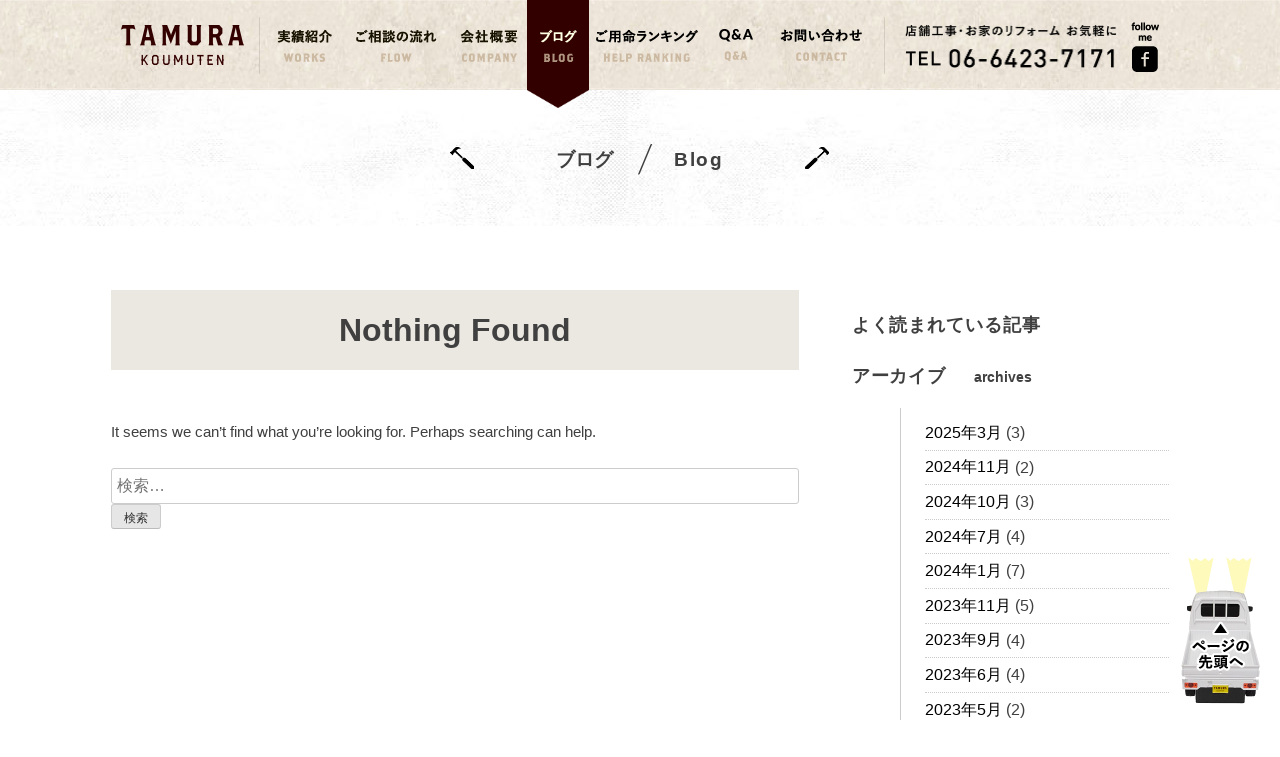

--- FILE ---
content_type: text/html; charset=UTF-8
request_url: https://tamura-koumuten.net/category/fitness-gym/
body_size: 48105
content:
<!doctype html>
<html lang="ja">
<head>
<meta charset="utf-8">

<meta http-equiv="Content-Type" content="text/html; charset=UTF-8" />
<meta http-equiv="Content-Script-Type" content="text/javascript" />
<meta http-equiv="Content-Style-Type" content="text/css" />
<meta http-equiv="imagetoolbar" content="no" />
<link href="https://fonts.googleapis.com/icon?family=Material+Icons" rel="stylesheet">
<link href="https://fonts.googleapis.com/css?family=Roboto" rel="stylesheet">
<link href="https://fonts.googleapis.com/css?family=Lato:100,300,400,700,900" rel="stylesheet">
<link href="https://fonts.googleapis.com/css?family=Roboto+Condensed" rel="stylesheet">
<link rel="stylesheet" href="https://tamura-koumuten.net/blog/wp-content/themes/tamura-koumuten/css/fontawesome/css/font-awesome.min.css?202106042" />
<link rel="stylesheet" href="https://tamura-koumuten.net/blog/wp-content/themes/tamura-koumuten/css/fontawesome/css/font-awesome-animation.min.css?202106042" />
<link rel="stylesheet" href="https://tamura-koumuten.net/blog/wp-content/themes/tamura-koumuten/st_svg/style.css?202106042" />
<link rel="stylesheet" href="https://tamura-koumuten.net/blog/wp-content/themes/tamura-koumuten/affinger5.css?202106042" />
<link rel="stylesheet" href="/common/css/default.css?202106042" />
<link rel="stylesheet" href="/common/css/cmn.css?202106042" />
<link rel="stylesheet" href="/common/slick/slick.css?202106042">
<link rel="stylesheet" href="/common/shadowbox/shadowbox.css" media="all" />
<link rel="stylesheet" href="/blog/css/blog.css?202106042">
<script src="/common/shadowbox/shadowbox.js"></script>
<script src="https://maps.googleapis.com/maps/api/js?key=AIzaSyBXpQ7VzYN58HxKN6Rm09tvXILTJbhyBGA"></script>
<script src="https://ajax.googleapis.com/ajax/libs/jquery/1.11.3/jquery.min.js"></script>
<script src="/common/js/jquery.smoothScroll.js"></script>
<script src="/common/js/jquery.tile.js"></script>
<script src="/common/slick/slick.js"></script>
<script src="/common/js/function.js"></script>
<script src="/common/js/setting.js"></script>
<script src="/blog/js/blog.js"></script>
<script src="/common/js/cmn.js"></script>
	
<link rel ="stylesheet" href="https://cdnjs.cloudflare.com/ajax/libs/font-awesome/6.0.0/css/all.min.css">	
	
<meta name='robots' content='index, follow, max-image-preview:large, max-snippet:-1, max-video-preview:-1' />
<script id="wpp-js" src="https://tamura-koumuten.net/blog/wp-content/plugins/wordpress-popular-posts/assets/js/wpp.min.js" data-sampling="0" data-sampling-rate="100" data-api-url="https://tamura-koumuten.net/wp-json/wordpress-popular-posts" data-post-id="0" data-token="38e3aaacef" data-lang="0" data-debug="0" type="text/javascript"></script>

	<!-- This site is optimized with the Yoast SEO plugin v22.2 - https://yoast.com/wordpress/plugins/seo/ -->
	<title>フィットネスジム | 田村工務店</title>
	<meta name="description" content="尼崎にある工務店。関西地区のアンティーク・レトロな店舗を中心にデザイン・工事・改装を行っています。カフェ・バー・居酒屋・美容室・サロンなど新店開業、居抜き物件の内装工事などお考えの方は是非ご連絡ください。" />
	<link rel="canonical" href="https://tamura-koumuten.net/category/fitness-gym/" />
	<meta property="og:locale" content="ja_JP" />
	<meta property="og:type" content="article" />
	<meta property="og:title" content="フィットネスジム | 田村工務店" />
	<meta property="og:description" content="尼崎にある工務店。関西地区のアンティーク・レトロな店舗を中心にデザイン・工事・改装を行っています。カフェ・バー・居酒屋・美容室・サロンなど新店開業、居抜き物件の内装工事などお考えの方は是非ご連絡ください。" />
	<meta property="og:url" content="https://tamura-koumuten.net/category/fitness-gym/" />
	<meta property="og:site_name" content="田村工務店" />
	<meta name="twitter:card" content="summary_large_image" />
	<script type="application/ld+json" class="yoast-schema-graph">{"@context":"https://schema.org","@graph":[{"@type":"CollectionPage","@id":"https://tamura-koumuten.net/category/fitness-gym/","url":"https://tamura-koumuten.net/category/fitness-gym/","name":"フィットネスジム | 田村工務店","isPartOf":{"@id":"https://tamura-koumuten.net/#website"},"description":"尼崎にある工務店。関西地区のアンティーク・レトロな店舗を中心にデザイン・工事・改装を行っています。カフェ・バー・居酒屋・美容室・サロンなど新店開業、居抜き物件の内装工事などお考えの方は是非ご連絡ください。","breadcrumb":{"@id":"https://tamura-koumuten.net/category/fitness-gym/#breadcrumb"},"inLanguage":"ja"},{"@type":"BreadcrumbList","@id":"https://tamura-koumuten.net/category/fitness-gym/#breadcrumb","itemListElement":[{"@type":"ListItem","position":1,"name":"ホーム","item":"https://tamura-koumuten.net/"},{"@type":"ListItem","position":2,"name":"フィットネスジム"}]},{"@type":"WebSite","@id":"https://tamura-koumuten.net/#website","url":"https://tamura-koumuten.net/","name":"田村工務店","description":"Vintage in Modern","potentialAction":[{"@type":"SearchAction","target":{"@type":"EntryPoint","urlTemplate":"https://tamura-koumuten.net/?s={search_term_string}"},"query-input":"required name=search_term_string"}],"inLanguage":"ja"}]}</script>
	<!-- / Yoast SEO plugin. -->


<link rel="alternate" type="application/rss+xml" title="田村工務店 &raquo; フィード" href="https://tamura-koumuten.net/feed/" />
<link rel="alternate" type="application/rss+xml" title="田村工務店 &raquo; コメントフィード" href="https://tamura-koumuten.net/comments/feed/" />
<link rel="alternate" type="application/rss+xml" title="田村工務店 &raquo; フィットネスジム カテゴリーのフィード" href="https://tamura-koumuten.net/category/fitness-gym/feed/" />
<script type="text/javascript">
window._wpemojiSettings = {"baseUrl":"https:\/\/s.w.org\/images\/core\/emoji\/14.0.0\/72x72\/","ext":".png","svgUrl":"https:\/\/s.w.org\/images\/core\/emoji\/14.0.0\/svg\/","svgExt":".svg","source":{"concatemoji":"https:\/\/tamura-koumuten.net\/blog\/wp-includes\/js\/wp-emoji-release.min.js?ver=6.3.7"}};
/*! This file is auto-generated */
!function(i,n){var o,s,e;function c(e){try{var t={supportTests:e,timestamp:(new Date).valueOf()};sessionStorage.setItem(o,JSON.stringify(t))}catch(e){}}function p(e,t,n){e.clearRect(0,0,e.canvas.width,e.canvas.height),e.fillText(t,0,0);var t=new Uint32Array(e.getImageData(0,0,e.canvas.width,e.canvas.height).data),r=(e.clearRect(0,0,e.canvas.width,e.canvas.height),e.fillText(n,0,0),new Uint32Array(e.getImageData(0,0,e.canvas.width,e.canvas.height).data));return t.every(function(e,t){return e===r[t]})}function u(e,t,n){switch(t){case"flag":return n(e,"\ud83c\udff3\ufe0f\u200d\u26a7\ufe0f","\ud83c\udff3\ufe0f\u200b\u26a7\ufe0f")?!1:!n(e,"\ud83c\uddfa\ud83c\uddf3","\ud83c\uddfa\u200b\ud83c\uddf3")&&!n(e,"\ud83c\udff4\udb40\udc67\udb40\udc62\udb40\udc65\udb40\udc6e\udb40\udc67\udb40\udc7f","\ud83c\udff4\u200b\udb40\udc67\u200b\udb40\udc62\u200b\udb40\udc65\u200b\udb40\udc6e\u200b\udb40\udc67\u200b\udb40\udc7f");case"emoji":return!n(e,"\ud83e\udef1\ud83c\udffb\u200d\ud83e\udef2\ud83c\udfff","\ud83e\udef1\ud83c\udffb\u200b\ud83e\udef2\ud83c\udfff")}return!1}function f(e,t,n){var r="undefined"!=typeof WorkerGlobalScope&&self instanceof WorkerGlobalScope?new OffscreenCanvas(300,150):i.createElement("canvas"),a=r.getContext("2d",{willReadFrequently:!0}),o=(a.textBaseline="top",a.font="600 32px Arial",{});return e.forEach(function(e){o[e]=t(a,e,n)}),o}function t(e){var t=i.createElement("script");t.src=e,t.defer=!0,i.head.appendChild(t)}"undefined"!=typeof Promise&&(o="wpEmojiSettingsSupports",s=["flag","emoji"],n.supports={everything:!0,everythingExceptFlag:!0},e=new Promise(function(e){i.addEventListener("DOMContentLoaded",e,{once:!0})}),new Promise(function(t){var n=function(){try{var e=JSON.parse(sessionStorage.getItem(o));if("object"==typeof e&&"number"==typeof e.timestamp&&(new Date).valueOf()<e.timestamp+604800&&"object"==typeof e.supportTests)return e.supportTests}catch(e){}return null}();if(!n){if("undefined"!=typeof Worker&&"undefined"!=typeof OffscreenCanvas&&"undefined"!=typeof URL&&URL.createObjectURL&&"undefined"!=typeof Blob)try{var e="postMessage("+f.toString()+"("+[JSON.stringify(s),u.toString(),p.toString()].join(",")+"));",r=new Blob([e],{type:"text/javascript"}),a=new Worker(URL.createObjectURL(r),{name:"wpTestEmojiSupports"});return void(a.onmessage=function(e){c(n=e.data),a.terminate(),t(n)})}catch(e){}c(n=f(s,u,p))}t(n)}).then(function(e){for(var t in e)n.supports[t]=e[t],n.supports.everything=n.supports.everything&&n.supports[t],"flag"!==t&&(n.supports.everythingExceptFlag=n.supports.everythingExceptFlag&&n.supports[t]);n.supports.everythingExceptFlag=n.supports.everythingExceptFlag&&!n.supports.flag,n.DOMReady=!1,n.readyCallback=function(){n.DOMReady=!0}}).then(function(){return e}).then(function(){var e;n.supports.everything||(n.readyCallback(),(e=n.source||{}).concatemoji?t(e.concatemoji):e.wpemoji&&e.twemoji&&(t(e.twemoji),t(e.wpemoji)))}))}((window,document),window._wpemojiSettings);
</script>
<style type="text/css">
img.wp-smiley,
img.emoji {
	display: inline !important;
	border: none !important;
	box-shadow: none !important;
	height: 1em !important;
	width: 1em !important;
	margin: 0 0.07em !important;
	vertical-align: -0.1em !important;
	background: none !important;
	padding: 0 !important;
}
</style>
	<link rel='stylesheet' id='wp-block-library-css' href='https://tamura-koumuten.net/blog/wp-includes/css/dist/block-library/style.min.css?ver=6.3.7' type='text/css' media='all' />
<style id='classic-theme-styles-inline-css' type='text/css'>
/*! This file is auto-generated */
.wp-block-button__link{color:#fff;background-color:#32373c;border-radius:9999px;box-shadow:none;text-decoration:none;padding:calc(.667em + 2px) calc(1.333em + 2px);font-size:1.125em}.wp-block-file__button{background:#32373c;color:#fff;text-decoration:none}
</style>
<style id='global-styles-inline-css' type='text/css'>
body{--wp--preset--color--black: #000000;--wp--preset--color--cyan-bluish-gray: #abb8c3;--wp--preset--color--white: #ffffff;--wp--preset--color--pale-pink: #f78da7;--wp--preset--color--vivid-red: #cf2e2e;--wp--preset--color--luminous-vivid-orange: #ff6900;--wp--preset--color--luminous-vivid-amber: #fcb900;--wp--preset--color--light-green-cyan: #7bdcb5;--wp--preset--color--vivid-green-cyan: #00d084;--wp--preset--color--pale-cyan-blue: #8ed1fc;--wp--preset--color--vivid-cyan-blue: #0693e3;--wp--preset--color--vivid-purple: #9b51e0;--wp--preset--gradient--vivid-cyan-blue-to-vivid-purple: linear-gradient(135deg,rgba(6,147,227,1) 0%,rgb(155,81,224) 100%);--wp--preset--gradient--light-green-cyan-to-vivid-green-cyan: linear-gradient(135deg,rgb(122,220,180) 0%,rgb(0,208,130) 100%);--wp--preset--gradient--luminous-vivid-amber-to-luminous-vivid-orange: linear-gradient(135deg,rgba(252,185,0,1) 0%,rgba(255,105,0,1) 100%);--wp--preset--gradient--luminous-vivid-orange-to-vivid-red: linear-gradient(135deg,rgba(255,105,0,1) 0%,rgb(207,46,46) 100%);--wp--preset--gradient--very-light-gray-to-cyan-bluish-gray: linear-gradient(135deg,rgb(238,238,238) 0%,rgb(169,184,195) 100%);--wp--preset--gradient--cool-to-warm-spectrum: linear-gradient(135deg,rgb(74,234,220) 0%,rgb(151,120,209) 20%,rgb(207,42,186) 40%,rgb(238,44,130) 60%,rgb(251,105,98) 80%,rgb(254,248,76) 100%);--wp--preset--gradient--blush-light-purple: linear-gradient(135deg,rgb(255,206,236) 0%,rgb(152,150,240) 100%);--wp--preset--gradient--blush-bordeaux: linear-gradient(135deg,rgb(254,205,165) 0%,rgb(254,45,45) 50%,rgb(107,0,62) 100%);--wp--preset--gradient--luminous-dusk: linear-gradient(135deg,rgb(255,203,112) 0%,rgb(199,81,192) 50%,rgb(65,88,208) 100%);--wp--preset--gradient--pale-ocean: linear-gradient(135deg,rgb(255,245,203) 0%,rgb(182,227,212) 50%,rgb(51,167,181) 100%);--wp--preset--gradient--electric-grass: linear-gradient(135deg,rgb(202,248,128) 0%,rgb(113,206,126) 100%);--wp--preset--gradient--midnight: linear-gradient(135deg,rgb(2,3,129) 0%,rgb(40,116,252) 100%);--wp--preset--font-size--small: 13px;--wp--preset--font-size--medium: 20px;--wp--preset--font-size--large: 36px;--wp--preset--font-size--x-large: 42px;--wp--preset--spacing--20: 0.44rem;--wp--preset--spacing--30: 0.67rem;--wp--preset--spacing--40: 1rem;--wp--preset--spacing--50: 1.5rem;--wp--preset--spacing--60: 2.25rem;--wp--preset--spacing--70: 3.38rem;--wp--preset--spacing--80: 5.06rem;--wp--preset--shadow--natural: 6px 6px 9px rgba(0, 0, 0, 0.2);--wp--preset--shadow--deep: 12px 12px 50px rgba(0, 0, 0, 0.4);--wp--preset--shadow--sharp: 6px 6px 0px rgba(0, 0, 0, 0.2);--wp--preset--shadow--outlined: 6px 6px 0px -3px rgba(255, 255, 255, 1), 6px 6px rgba(0, 0, 0, 1);--wp--preset--shadow--crisp: 6px 6px 0px rgba(0, 0, 0, 1);}:where(.is-layout-flex){gap: 0.5em;}:where(.is-layout-grid){gap: 0.5em;}body .is-layout-flow > .alignleft{float: left;margin-inline-start: 0;margin-inline-end: 2em;}body .is-layout-flow > .alignright{float: right;margin-inline-start: 2em;margin-inline-end: 0;}body .is-layout-flow > .aligncenter{margin-left: auto !important;margin-right: auto !important;}body .is-layout-constrained > .alignleft{float: left;margin-inline-start: 0;margin-inline-end: 2em;}body .is-layout-constrained > .alignright{float: right;margin-inline-start: 2em;margin-inline-end: 0;}body .is-layout-constrained > .aligncenter{margin-left: auto !important;margin-right: auto !important;}body .is-layout-constrained > :where(:not(.alignleft):not(.alignright):not(.alignfull)){max-width: var(--wp--style--global--content-size);margin-left: auto !important;margin-right: auto !important;}body .is-layout-constrained > .alignwide{max-width: var(--wp--style--global--wide-size);}body .is-layout-flex{display: flex;}body .is-layout-flex{flex-wrap: wrap;align-items: center;}body .is-layout-flex > *{margin: 0;}body .is-layout-grid{display: grid;}body .is-layout-grid > *{margin: 0;}:where(.wp-block-columns.is-layout-flex){gap: 2em;}:where(.wp-block-columns.is-layout-grid){gap: 2em;}:where(.wp-block-post-template.is-layout-flex){gap: 1.25em;}:where(.wp-block-post-template.is-layout-grid){gap: 1.25em;}.has-black-color{color: var(--wp--preset--color--black) !important;}.has-cyan-bluish-gray-color{color: var(--wp--preset--color--cyan-bluish-gray) !important;}.has-white-color{color: var(--wp--preset--color--white) !important;}.has-pale-pink-color{color: var(--wp--preset--color--pale-pink) !important;}.has-vivid-red-color{color: var(--wp--preset--color--vivid-red) !important;}.has-luminous-vivid-orange-color{color: var(--wp--preset--color--luminous-vivid-orange) !important;}.has-luminous-vivid-amber-color{color: var(--wp--preset--color--luminous-vivid-amber) !important;}.has-light-green-cyan-color{color: var(--wp--preset--color--light-green-cyan) !important;}.has-vivid-green-cyan-color{color: var(--wp--preset--color--vivid-green-cyan) !important;}.has-pale-cyan-blue-color{color: var(--wp--preset--color--pale-cyan-blue) !important;}.has-vivid-cyan-blue-color{color: var(--wp--preset--color--vivid-cyan-blue) !important;}.has-vivid-purple-color{color: var(--wp--preset--color--vivid-purple) !important;}.has-black-background-color{background-color: var(--wp--preset--color--black) !important;}.has-cyan-bluish-gray-background-color{background-color: var(--wp--preset--color--cyan-bluish-gray) !important;}.has-white-background-color{background-color: var(--wp--preset--color--white) !important;}.has-pale-pink-background-color{background-color: var(--wp--preset--color--pale-pink) !important;}.has-vivid-red-background-color{background-color: var(--wp--preset--color--vivid-red) !important;}.has-luminous-vivid-orange-background-color{background-color: var(--wp--preset--color--luminous-vivid-orange) !important;}.has-luminous-vivid-amber-background-color{background-color: var(--wp--preset--color--luminous-vivid-amber) !important;}.has-light-green-cyan-background-color{background-color: var(--wp--preset--color--light-green-cyan) !important;}.has-vivid-green-cyan-background-color{background-color: var(--wp--preset--color--vivid-green-cyan) !important;}.has-pale-cyan-blue-background-color{background-color: var(--wp--preset--color--pale-cyan-blue) !important;}.has-vivid-cyan-blue-background-color{background-color: var(--wp--preset--color--vivid-cyan-blue) !important;}.has-vivid-purple-background-color{background-color: var(--wp--preset--color--vivid-purple) !important;}.has-black-border-color{border-color: var(--wp--preset--color--black) !important;}.has-cyan-bluish-gray-border-color{border-color: var(--wp--preset--color--cyan-bluish-gray) !important;}.has-white-border-color{border-color: var(--wp--preset--color--white) !important;}.has-pale-pink-border-color{border-color: var(--wp--preset--color--pale-pink) !important;}.has-vivid-red-border-color{border-color: var(--wp--preset--color--vivid-red) !important;}.has-luminous-vivid-orange-border-color{border-color: var(--wp--preset--color--luminous-vivid-orange) !important;}.has-luminous-vivid-amber-border-color{border-color: var(--wp--preset--color--luminous-vivid-amber) !important;}.has-light-green-cyan-border-color{border-color: var(--wp--preset--color--light-green-cyan) !important;}.has-vivid-green-cyan-border-color{border-color: var(--wp--preset--color--vivid-green-cyan) !important;}.has-pale-cyan-blue-border-color{border-color: var(--wp--preset--color--pale-cyan-blue) !important;}.has-vivid-cyan-blue-border-color{border-color: var(--wp--preset--color--vivid-cyan-blue) !important;}.has-vivid-purple-border-color{border-color: var(--wp--preset--color--vivid-purple) !important;}.has-vivid-cyan-blue-to-vivid-purple-gradient-background{background: var(--wp--preset--gradient--vivid-cyan-blue-to-vivid-purple) !important;}.has-light-green-cyan-to-vivid-green-cyan-gradient-background{background: var(--wp--preset--gradient--light-green-cyan-to-vivid-green-cyan) !important;}.has-luminous-vivid-amber-to-luminous-vivid-orange-gradient-background{background: var(--wp--preset--gradient--luminous-vivid-amber-to-luminous-vivid-orange) !important;}.has-luminous-vivid-orange-to-vivid-red-gradient-background{background: var(--wp--preset--gradient--luminous-vivid-orange-to-vivid-red) !important;}.has-very-light-gray-to-cyan-bluish-gray-gradient-background{background: var(--wp--preset--gradient--very-light-gray-to-cyan-bluish-gray) !important;}.has-cool-to-warm-spectrum-gradient-background{background: var(--wp--preset--gradient--cool-to-warm-spectrum) !important;}.has-blush-light-purple-gradient-background{background: var(--wp--preset--gradient--blush-light-purple) !important;}.has-blush-bordeaux-gradient-background{background: var(--wp--preset--gradient--blush-bordeaux) !important;}.has-luminous-dusk-gradient-background{background: var(--wp--preset--gradient--luminous-dusk) !important;}.has-pale-ocean-gradient-background{background: var(--wp--preset--gradient--pale-ocean) !important;}.has-electric-grass-gradient-background{background: var(--wp--preset--gradient--electric-grass) !important;}.has-midnight-gradient-background{background: var(--wp--preset--gradient--midnight) !important;}.has-small-font-size{font-size: var(--wp--preset--font-size--small) !important;}.has-medium-font-size{font-size: var(--wp--preset--font-size--medium) !important;}.has-large-font-size{font-size: var(--wp--preset--font-size--large) !important;}.has-x-large-font-size{font-size: var(--wp--preset--font-size--x-large) !important;}
.wp-block-navigation a:where(:not(.wp-element-button)){color: inherit;}
:where(.wp-block-post-template.is-layout-flex){gap: 1.25em;}:where(.wp-block-post-template.is-layout-grid){gap: 1.25em;}
:where(.wp-block-columns.is-layout-flex){gap: 2em;}:where(.wp-block-columns.is-layout-grid){gap: 2em;}
.wp-block-pullquote{font-size: 1.5em;line-height: 1.6;}
</style>
<link rel='stylesheet' id='toc-screen-css' href='https://tamura-koumuten.net/blog/wp-content/plugins/table-of-contents-plus/screen.min.css?ver=2406' type='text/css' media='all' />
<style id='toc-screen-inline-css' type='text/css'>
div#toc_container {background: #FFFDE7;border: 1px solid #FFD54F;width: 75%;}div#toc_container ul li {font-size: 120%;}div#toc_container p.toc_title a,div#toc_container ul.toc_list a {color: #4b4646;}
</style>
<link rel='stylesheet' id='wordpress-popular-posts-css-css' href='https://tamura-koumuten.net/blog/wp-content/plugins/wordpress-popular-posts/assets/css/wpp.css?ver=7.0.1' type='text/css' media='all' />
<link rel='stylesheet' id='tamura-koumuten-style-css' href='https://tamura-koumuten.net/blog/wp-content/themes/tamura-koumuten/style.css?ver=6.3.7' type='text/css' media='all' />
<script type='text/javascript' src='https://tamura-koumuten.net/blog/wp-includes/js/jquery/jquery.min.js?ver=3.7.0' id='jquery-core-js'></script>
<script type='text/javascript' src='https://tamura-koumuten.net/blog/wp-includes/js/jquery/jquery-migrate.min.js?ver=3.4.1' id='jquery-migrate-js'></script>
<link rel="https://api.w.org/" href="https://tamura-koumuten.net/wp-json/" /><link rel="alternate" type="application/json" href="https://tamura-koumuten.net/wp-json/wp/v2/categories/321" /><link rel="EditURI" type="application/rsd+xml" title="RSD" href="https://tamura-koumuten.net/blog/xmlrpc.php?rsd" />
<meta name="generator" content="WordPress 6.3.7" />
            <style id="wpp-loading-animation-styles">@-webkit-keyframes bgslide{from{background-position-x:0}to{background-position-x:-200%}}@keyframes bgslide{from{background-position-x:0}to{background-position-x:-200%}}.wpp-widget-block-placeholder,.wpp-shortcode-placeholder{margin:0 auto;width:60px;height:3px;background:#dd3737;background:linear-gradient(90deg,#dd3737 0%,#571313 10%,#dd3737 100%);background-size:200% auto;border-radius:3px;-webkit-animation:bgslide 1s infinite linear;animation:bgslide 1s infinite linear}</style>
            		<style type="text/css" id="wp-custom-css">
			/* ブログフォント */
.entry-content p {
    padding: 0 0 0 0;
    font-size: 18px;
    line-height: 2;
}
/* マーカー */
.st-mymarker-s {
		 background: linear-gradient(transparent 70%,#fff9c4 0%);
		 font-weight: bold;
}

/* 吹き出し */
.st-kaiwa-hukidashi {
    background-color: #fdf9eb;
}

/* h2 */
/* ▼ フォントサイズ */
@media print, screen and (min-width: 960px)
.h2modoki, .entry-content h2:not(.st-css-no2) {
    font-size: 24px;
    line-height: 34px;
}

/* h3 */
.entry-content h3:not(.st-css-no2):not(.rankh3):not(.post-card-title):not(#reply-title), .h3modoki {
	background: none;
    color: #FFD54F;
    border-top: none;
    border-bottom: none;
}

.kanren h2 {
	line-height: 30px;
}

/* ▼ デザイン */
.h2modoki, .post h2:not(.st-css-no) {
    position: relative;
    padding-left: 0;
    padding-bottom: 10px;
    border-top: none;
    border-bottom-width: 3px;
    border-bottom-color: #fdf9eb!important;
    padding-top: 10px!important;
    padding-bottom: 10px!important;
    color: #FFD54F;
    background-color: transparent;
}

/* トンカチマーク */
/* ▼ padding */
.clip-fonticon {
    padding: 0 15px 0 0;
    text-align: center;
}
/* ▼ font */
.clip-memotext{
    font-size: 21px;
	   font-weight: bold;
}

/* TOC＋ 目次 */
#toc_container li, #toc_container ul {
    margin-bottom: 20px;
    padding: 0;
}



/* -----------スマホ ----------- */
@media screen and (max-width: 780px) {
/* h2  */
.kanren h2 {
	line-height: 28px;
}

	/* タグ */
.tags-links {
float: left !important;
}

/* 画像 */
.size-full {
margin: 0 !important;
padding: 0 !important;		
width: 1200px !important;
height: auto !important;
}

/* blog p タグ*/
.entry-content p {
	margin: 0 !important;
padding: 0 !important;
font-weight: normal !important;
}

/* 会話ボックス*/
.st-kaiwa-area {
background-color: #FDF8EB !important;
}
	

.st-kaiwa-hukidashi p {
background-color: #FDF8EB !important;
	margin-right: 20px !important;
	margin-top: 20px !important;
	margin-bottom: 20px !important;
padding: 0 !important;
}

/* 目次 */
p.toc_title {
background-color: #FFFCE8 !important;
margin: 0 !important;
padding: 0 !important;

}

/* ポイントボックス */
.st-mybox .st-mybox-title {
position: absolute;
display: inline-block;
top: -1em !important;
left: 20px !important;
padding: 0 10px;
line-height: 1.5;
color: #9E9E9E;
font-weight: bold;
font-size: 1.5rem !important;
margin-bottom: 10px;
background:rgba(0,0,0,0) !important;
}

.st-in-mybox p {
background-color: #FFFCE8 !important;
margin: 20px 20px !important;
padding: 0 !important;
font-weight: bold !important;
}

/* トンカチマーク */
.clip-memotext {
margin: 0 !important;
padding: 0 0 0 10px !important;
}

.clip-memotext p {
margin: 0 !important;
font-weight: bold !important;
}

/* タイトルなしボックス */
.st-mybox {
margin: 0 !important;
padding: 0 !important;
}

.st-mybox-class {
margin: 0 !important;
padding: 0 !important;
}

/* カード */
@media print, screen and (min-width: 960px)
.smanone {
		display: none;
	}
	
.clearfix dd p.cardbox-more, .st-cardbox .clearfix dd p.st-cardbox-site {
    margin-bottom: 0;
    width: 100%;
    padding: 12px;
}
}		</style>
			
<!-- Global site tag (gtag.js) - Google Analytics -->
<script async src="https://www.googletagmanager.com/gtag/js?id=G-FPZF1KLVB0"></script>
<script>
  window.dataLayer = window.dataLayer || [];
  function gtag(){dataLayer.push(arguments);}
  gtag('js', new Date());

  gtag('config', 'G-FPZF1KLVB0');
</script>
	
<!-- Global site tag (gtag.js) - Google Analytics -->
<script async src="https://www.googletagmanager.com/gtag/js?id=G-6XLFVJEZ1D"></script>
<script>
  window.dataLayer = window.dataLayer || [];
  function gtag(){dataLayer.push(arguments);}
  gtag('js', new Date());

  gtag('config', 'G-6XLFVJEZ1D');
</script>
	
</head>
<body class="loading bd-blog bd-sub2">
<div id="fb-root"></div>
<script>(function(d, s, id) {
var js, fjs = d.getElementsByTagName(s)[0];
if (d.getElementById(id)) return;
js = d.createElement(s); js.id = id;
js.src = "//connect.facebook.net/ja_JP/sdk.js#xfbml=1&version=v2.4&appId=";
fjs.parentNode.insertBefore(js, fjs);
}(document, 'script', 'facebook-jssdk'));</script>
<a id="pagetop" name="pagetop"></a>
<div id="container">


<header id="hd">
<div class="hd-inner">
<a class="logo" href="/"><img src="/common/img/hd-logo.png" alt=""/></a>
<div id="gnav">
<img class="btn-open" src="/common/img/gnav-menu-open.png" alt="メニューを開く">
<img class="btn-close" src="/common/img/gnav-menu-close.png" alt="メニューを閉じる">
<div class="inner">
<ul>
<li><a href="/works/">実績紹介</a></li>
<li><a href="/flow/">ご相談の流れ</a></li>
<li><a href="/company/">会社概要</a></li>
<li><a href="/blog/">テクニック紹介</a></li>
<li><a href="/ranking/">ご用命ランキング</a></li>
<!--<li><a href="/voice/">お客様の“声”</a></li>-->
<li><a href="/faq/">Q&amp;A</a></li>
<li><a href="/contact/">お問い合わせ</a></li>
</ul>
<a class="fb" href="https://www.facebook.com/%E6%A0%AA%E5%BC%8F%E4%BC%9A%E7%A4%BE%E7%94%B0%E6%9D%91%E5%B7%A5%E5%8B%99%E5%BA%97-546743165392736/" target="_blank"><img src="/common/img/hd-fb-pc.png" alt=""></a>
<p class="tel"><a href="tel:0664237171"><img src="/common/img/hd-tel.png" alt=""></a></p>
</div>
</div>
</div>
</header>


		<h1 class="pgttl">
	<span class="jpn">ブログ</span>
	<span class="eng">Blog</span>
	</h1>
	<div id="blog-wrap">
	
	<div id="primary" class="content-area">
		<main id="main" class="site-main" role="main">

		
<section class="no-results not-found">
	<header class="page-header">
		<h1 class="page-title">Nothing Found</h1>
	</header><!-- .page-header -->

	<div class="page-content">
		
			<p>It seems we can&rsquo;t find what you&rsquo;re looking for. Perhaps searching can help.</p>
			<form role="search" method="get" class="search-form" action="https://tamura-koumuten.net/">
				<label>
					<span class="screen-reader-text">検索:</span>
					<input type="search" class="search-field" placeholder="検索&hellip;" value="" name="s" />
				</label>
				<input type="submit" class="search-submit" value="検索" />
			</form>	</div><!-- .page-content -->
</section><!-- .no-results -->

		</main><!-- #main -->
	</div><!-- #primary -->


<aside id="secondary" class="widget-area" role="complementary">
    
<section id="yokuyome-2" class="widget widget_categories">
<div class="kanren pop-box">
	<h2 class="widget-title">よく読まれている記事</h2>

	
						
											
											
											
											
								
	
</div>
    	<section id="archives-2" class="widget widget_archive"><h2 class="widget-title">アーカイブ</h2>
			<ul>
					<li><a href='https://tamura-koumuten.net/2025/03/'>2025年3月</a>&nbsp;(3)</li>
	<li><a href='https://tamura-koumuten.net/2024/11/'>2024年11月</a>&nbsp;(2)</li>
	<li><a href='https://tamura-koumuten.net/2024/10/'>2024年10月</a>&nbsp;(3)</li>
	<li><a href='https://tamura-koumuten.net/2024/07/'>2024年7月</a>&nbsp;(4)</li>
	<li><a href='https://tamura-koumuten.net/2024/01/'>2024年1月</a>&nbsp;(7)</li>
	<li><a href='https://tamura-koumuten.net/2023/11/'>2023年11月</a>&nbsp;(5)</li>
	<li><a href='https://tamura-koumuten.net/2023/09/'>2023年9月</a>&nbsp;(4)</li>
	<li><a href='https://tamura-koumuten.net/2023/06/'>2023年6月</a>&nbsp;(4)</li>
	<li><a href='https://tamura-koumuten.net/2023/05/'>2023年5月</a>&nbsp;(2)</li>
	<li><a href='https://tamura-koumuten.net/2023/04/'>2023年4月</a>&nbsp;(3)</li>
	<li><a href='https://tamura-koumuten.net/2023/03/'>2023年3月</a>&nbsp;(5)</li>
	<li><a href='https://tamura-koumuten.net/2023/01/'>2023年1月</a>&nbsp;(2)</li>
	<li><a href='https://tamura-koumuten.net/2022/12/'>2022年12月</a>&nbsp;(5)</li>
	<li><a href='https://tamura-koumuten.net/2022/11/'>2022年11月</a>&nbsp;(1)</li>
	<li><a href='https://tamura-koumuten.net/2022/10/'>2022年10月</a>&nbsp;(6)</li>
	<li><a href='https://tamura-koumuten.net/2022/09/'>2022年9月</a>&nbsp;(3)</li>
	<li><a href='https://tamura-koumuten.net/2022/08/'>2022年8月</a>&nbsp;(7)</li>
	<li><a href='https://tamura-koumuten.net/2022/07/'>2022年7月</a>&nbsp;(4)</li>
	<li><a href='https://tamura-koumuten.net/2022/06/'>2022年6月</a>&nbsp;(5)</li>
	<li><a href='https://tamura-koumuten.net/2022/05/'>2022年5月</a>&nbsp;(3)</li>
	<li><a href='https://tamura-koumuten.net/2022/04/'>2022年4月</a>&nbsp;(5)</li>
	<li><a href='https://tamura-koumuten.net/2022/03/'>2022年3月</a>&nbsp;(2)</li>
	<li><a href='https://tamura-koumuten.net/2022/02/'>2022年2月</a>&nbsp;(3)</li>
	<li><a href='https://tamura-koumuten.net/2022/01/'>2022年1月</a>&nbsp;(1)</li>
	<li><a href='https://tamura-koumuten.net/2021/12/'>2021年12月</a>&nbsp;(5)</li>
	<li><a href='https://tamura-koumuten.net/2021/11/'>2021年11月</a>&nbsp;(1)</li>
	<li><a href='https://tamura-koumuten.net/2021/10/'>2021年10月</a>&nbsp;(8)</li>
	<li><a href='https://tamura-koumuten.net/2021/09/'>2021年9月</a>&nbsp;(6)</li>
	<li><a href='https://tamura-koumuten.net/2021/08/'>2021年8月</a>&nbsp;(4)</li>
	<li><a href='https://tamura-koumuten.net/2021/07/'>2021年7月</a>&nbsp;(6)</li>
	<li><a href='https://tamura-koumuten.net/2021/06/'>2021年6月</a>&nbsp;(8)</li>
	<li><a href='https://tamura-koumuten.net/2021/04/'>2021年4月</a>&nbsp;(3)</li>
	<li><a href='https://tamura-koumuten.net/2021/03/'>2021年3月</a>&nbsp;(1)</li>
	<li><a href='https://tamura-koumuten.net/2021/02/'>2021年2月</a>&nbsp;(3)</li>
	<li><a href='https://tamura-koumuten.net/2021/01/'>2021年1月</a>&nbsp;(3)</li>
	<li><a href='https://tamura-koumuten.net/2020/12/'>2020年12月</a>&nbsp;(2)</li>
	<li><a href='https://tamura-koumuten.net/2020/11/'>2020年11月</a>&nbsp;(2)</li>
	<li><a href='https://tamura-koumuten.net/2020/10/'>2020年10月</a>&nbsp;(8)</li>
	<li><a href='https://tamura-koumuten.net/2020/09/'>2020年9月</a>&nbsp;(4)</li>
	<li><a href='https://tamura-koumuten.net/2020/08/'>2020年8月</a>&nbsp;(3)</li>
	<li><a href='https://tamura-koumuten.net/2020/07/'>2020年7月</a>&nbsp;(2)</li>
	<li><a href='https://tamura-koumuten.net/2020/06/'>2020年6月</a>&nbsp;(2)</li>
	<li><a href='https://tamura-koumuten.net/2020/05/'>2020年5月</a>&nbsp;(3)</li>
	<li><a href='https://tamura-koumuten.net/2020/04/'>2020年4月</a>&nbsp;(3)</li>
	<li><a href='https://tamura-koumuten.net/2020/03/'>2020年3月</a>&nbsp;(2)</li>
	<li><a href='https://tamura-koumuten.net/2020/02/'>2020年2月</a>&nbsp;(1)</li>
	<li><a href='https://tamura-koumuten.net/2020/01/'>2020年1月</a>&nbsp;(8)</li>
	<li><a href='https://tamura-koumuten.net/2019/12/'>2019年12月</a>&nbsp;(1)</li>
	<li><a href='https://tamura-koumuten.net/2019/11/'>2019年11月</a>&nbsp;(4)</li>
	<li><a href='https://tamura-koumuten.net/2019/10/'>2019年10月</a>&nbsp;(5)</li>
	<li><a href='https://tamura-koumuten.net/2019/09/'>2019年9月</a>&nbsp;(2)</li>
	<li><a href='https://tamura-koumuten.net/2019/08/'>2019年8月</a>&nbsp;(4)</li>
	<li><a href='https://tamura-koumuten.net/2019/07/'>2019年7月</a>&nbsp;(4)</li>
	<li><a href='https://tamura-koumuten.net/2019/06/'>2019年6月</a>&nbsp;(3)</li>
	<li><a href='https://tamura-koumuten.net/2019/05/'>2019年5月</a>&nbsp;(3)</li>
	<li><a href='https://tamura-koumuten.net/2019/04/'>2019年4月</a>&nbsp;(6)</li>
	<li><a href='https://tamura-koumuten.net/2019/03/'>2019年3月</a>&nbsp;(8)</li>
	<li><a href='https://tamura-koumuten.net/2018/09/'>2018年9月</a>&nbsp;(1)</li>
	<li><a href='https://tamura-koumuten.net/2017/03/'>2017年3月</a>&nbsp;(2)</li>
	<li><a href='https://tamura-koumuten.net/2017/02/'>2017年2月</a>&nbsp;(9)</li>
			</ul>

			</section><section id="archives-3" class="widget widget_archive"><h2 class="widget-title">アーカイブ</h2>		<label class="screen-reader-text" for="archives-dropdown-3">アーカイブ</label>
		<select id="archives-dropdown-3" name="archive-dropdown">
			
			<option value="">月を選択</option>
				<option value='https://tamura-koumuten.net/2025/03/'> 2025年3月 &nbsp;(3)</option>
	<option value='https://tamura-koumuten.net/2024/11/'> 2024年11月 &nbsp;(2)</option>
	<option value='https://tamura-koumuten.net/2024/10/'> 2024年10月 &nbsp;(3)</option>
	<option value='https://tamura-koumuten.net/2024/07/'> 2024年7月 &nbsp;(4)</option>
	<option value='https://tamura-koumuten.net/2024/01/'> 2024年1月 &nbsp;(7)</option>
	<option value='https://tamura-koumuten.net/2023/11/'> 2023年11月 &nbsp;(5)</option>
	<option value='https://tamura-koumuten.net/2023/09/'> 2023年9月 &nbsp;(4)</option>
	<option value='https://tamura-koumuten.net/2023/06/'> 2023年6月 &nbsp;(4)</option>
	<option value='https://tamura-koumuten.net/2023/05/'> 2023年5月 &nbsp;(2)</option>
	<option value='https://tamura-koumuten.net/2023/04/'> 2023年4月 &nbsp;(3)</option>
	<option value='https://tamura-koumuten.net/2023/03/'> 2023年3月 &nbsp;(5)</option>
	<option value='https://tamura-koumuten.net/2023/01/'> 2023年1月 &nbsp;(2)</option>
	<option value='https://tamura-koumuten.net/2022/12/'> 2022年12月 &nbsp;(5)</option>
	<option value='https://tamura-koumuten.net/2022/11/'> 2022年11月 &nbsp;(1)</option>
	<option value='https://tamura-koumuten.net/2022/10/'> 2022年10月 &nbsp;(6)</option>
	<option value='https://tamura-koumuten.net/2022/09/'> 2022年9月 &nbsp;(3)</option>
	<option value='https://tamura-koumuten.net/2022/08/'> 2022年8月 &nbsp;(7)</option>
	<option value='https://tamura-koumuten.net/2022/07/'> 2022年7月 &nbsp;(4)</option>
	<option value='https://tamura-koumuten.net/2022/06/'> 2022年6月 &nbsp;(5)</option>
	<option value='https://tamura-koumuten.net/2022/05/'> 2022年5月 &nbsp;(3)</option>
	<option value='https://tamura-koumuten.net/2022/04/'> 2022年4月 &nbsp;(5)</option>
	<option value='https://tamura-koumuten.net/2022/03/'> 2022年3月 &nbsp;(2)</option>
	<option value='https://tamura-koumuten.net/2022/02/'> 2022年2月 &nbsp;(3)</option>
	<option value='https://tamura-koumuten.net/2022/01/'> 2022年1月 &nbsp;(1)</option>
	<option value='https://tamura-koumuten.net/2021/12/'> 2021年12月 &nbsp;(5)</option>
	<option value='https://tamura-koumuten.net/2021/11/'> 2021年11月 &nbsp;(1)</option>
	<option value='https://tamura-koumuten.net/2021/10/'> 2021年10月 &nbsp;(8)</option>
	<option value='https://tamura-koumuten.net/2021/09/'> 2021年9月 &nbsp;(6)</option>
	<option value='https://tamura-koumuten.net/2021/08/'> 2021年8月 &nbsp;(4)</option>
	<option value='https://tamura-koumuten.net/2021/07/'> 2021年7月 &nbsp;(6)</option>
	<option value='https://tamura-koumuten.net/2021/06/'> 2021年6月 &nbsp;(8)</option>
	<option value='https://tamura-koumuten.net/2021/04/'> 2021年4月 &nbsp;(3)</option>
	<option value='https://tamura-koumuten.net/2021/03/'> 2021年3月 &nbsp;(1)</option>
	<option value='https://tamura-koumuten.net/2021/02/'> 2021年2月 &nbsp;(3)</option>
	<option value='https://tamura-koumuten.net/2021/01/'> 2021年1月 &nbsp;(3)</option>
	<option value='https://tamura-koumuten.net/2020/12/'> 2020年12月 &nbsp;(2)</option>
	<option value='https://tamura-koumuten.net/2020/11/'> 2020年11月 &nbsp;(2)</option>
	<option value='https://tamura-koumuten.net/2020/10/'> 2020年10月 &nbsp;(8)</option>
	<option value='https://tamura-koumuten.net/2020/09/'> 2020年9月 &nbsp;(4)</option>
	<option value='https://tamura-koumuten.net/2020/08/'> 2020年8月 &nbsp;(3)</option>
	<option value='https://tamura-koumuten.net/2020/07/'> 2020年7月 &nbsp;(2)</option>
	<option value='https://tamura-koumuten.net/2020/06/'> 2020年6月 &nbsp;(2)</option>
	<option value='https://tamura-koumuten.net/2020/05/'> 2020年5月 &nbsp;(3)</option>
	<option value='https://tamura-koumuten.net/2020/04/'> 2020年4月 &nbsp;(3)</option>
	<option value='https://tamura-koumuten.net/2020/03/'> 2020年3月 &nbsp;(2)</option>
	<option value='https://tamura-koumuten.net/2020/02/'> 2020年2月 &nbsp;(1)</option>
	<option value='https://tamura-koumuten.net/2020/01/'> 2020年1月 &nbsp;(8)</option>
	<option value='https://tamura-koumuten.net/2019/12/'> 2019年12月 &nbsp;(1)</option>
	<option value='https://tamura-koumuten.net/2019/11/'> 2019年11月 &nbsp;(4)</option>
	<option value='https://tamura-koumuten.net/2019/10/'> 2019年10月 &nbsp;(5)</option>
	<option value='https://tamura-koumuten.net/2019/09/'> 2019年9月 &nbsp;(2)</option>
	<option value='https://tamura-koumuten.net/2019/08/'> 2019年8月 &nbsp;(4)</option>
	<option value='https://tamura-koumuten.net/2019/07/'> 2019年7月 &nbsp;(4)</option>
	<option value='https://tamura-koumuten.net/2019/06/'> 2019年6月 &nbsp;(3)</option>
	<option value='https://tamura-koumuten.net/2019/05/'> 2019年5月 &nbsp;(3)</option>
	<option value='https://tamura-koumuten.net/2019/04/'> 2019年4月 &nbsp;(6)</option>
	<option value='https://tamura-koumuten.net/2019/03/'> 2019年3月 &nbsp;(8)</option>
	<option value='https://tamura-koumuten.net/2018/09/'> 2018年9月 &nbsp;(1)</option>
	<option value='https://tamura-koumuten.net/2017/03/'> 2017年3月 &nbsp;(2)</option>
	<option value='https://tamura-koumuten.net/2017/02/'> 2017年2月 &nbsp;(9)</option>

		</select>

<script type="text/javascript">
/* <![CDATA[ */
(function() {
	var dropdown = document.getElementById( "archives-dropdown-3" );
	function onSelectChange() {
		if ( dropdown.options[ dropdown.selectedIndex ].value !== '' ) {
			document.location.href = this.options[ this.selectedIndex ].value;
		}
	}
	dropdown.onchange = onSelectChange;
})();
/* ]]> */
</script>
			</section><section id="categories-2" class="widget widget_categories"><h2 class="widget-title">カテゴリー</h2>
			<ul>
					<li class="cat-item cat-item-312"><a href="https://tamura-koumuten.net/category/hair-salon/">美容院</a> (1)
</li>
	<li class="cat-item cat-item-318"><a href="https://tamura-koumuten.net/category/heat-insulation-paint/">屋根断熱</a> (2)
</li>
	<li class="cat-item cat-item-62"><a href="https://tamura-koumuten.net/category/cost/">費用</a> (1)
</li>
	<li class="cat-item cat-item-81"><a href="https://tamura-koumuten.net/category/bath/">お風呂</a> (1)
</li>
	<li class="cat-item cat-item-85"><a href="https://tamura-koumuten.net/category/apartment/">マンション</a> (3)
</li>
	<li class="cat-item cat-item-91"><a href="https://tamura-koumuten.net/category/house/">一戸建て</a> (4)
</li>
	<li class="cat-item cat-item-138"><a href="https://tamura-koumuten.net/category/bathroom/">トイレ</a> (4)
</li>
	<li class="cat-item cat-item-159"><a href="https://tamura-koumuten.net/category/store/">店舗</a> (6)
</li>
	<li class="cat-item cat-item-196"><a href="https://tamura-koumuten.net/category/trouble/">トラブル</a> (2)
</li>
	<li class="cat-item cat-item-201"><a href="https://tamura-koumuten.net/category/water-section/">水回り</a> (2)
</li>
	<li class="cat-item cat-item-244"><a href="https://tamura-koumuten.net/category/exterior/">外装</a> (6)
</li>
	<li class="cat-item cat-item-275"><a href="https://tamura-koumuten.net/category/renovation/">リノベーション</a> (5)
</li>
	<li class="cat-item cat-item-278"><a href="https://tamura-koumuten.net/category/dismantling/">解体工事</a> (1)
</li>
	<li class="cat-item cat-item-310"><a href="https://tamura-koumuten.net/category/izakaya/">居酒屋</a> (1)
</li>
	<li class="cat-item cat-item-2"><a href="https://tamura-koumuten.net/category/maintenance/">メンテナンス</a> (39)
</li>
	<li class="cat-item cat-item-3"><a href="https://tamura-koumuten.net/category/reform/">リフォーム</a> (104)
</li>
	<li class="cat-item cat-item-4"><a href="https://tamura-koumuten.net/category/barrier-free/">バリアフリー</a> (1)
</li>
	<li class="cat-item cat-item-51"><a href="https://tamura-koumuten.net/category/interior-work/">内装工事</a> (22)
</li>
	<li class="cat-item cat-item-1"><a href="https://tamura-koumuten.net/category/%e6%9c%aa%e5%88%86%e9%a1%9e/">未分類</a> (50)
</li>
			</ul>

			</section><section id="categories-3" class="widget widget_categories"><h2 class="widget-title">カテゴリー</h2><form action="https://tamura-koumuten.net" method="get"><label class="screen-reader-text" for="cat">カテゴリー</label><select  name='cat' id='cat' class='postform'>
	<option value='-1'>カテゴリーを選択</option>
	<option class="level-0" value="312">美容院&nbsp;&nbsp;(1)</option>
	<option class="level-0" value="318">屋根断熱&nbsp;&nbsp;(2)</option>
	<option class="level-0" value="62">費用&nbsp;&nbsp;(1)</option>
	<option class="level-0" value="81">お風呂&nbsp;&nbsp;(1)</option>
	<option class="level-0" value="85">マンション&nbsp;&nbsp;(3)</option>
	<option class="level-0" value="91">一戸建て&nbsp;&nbsp;(4)</option>
	<option class="level-0" value="138">トイレ&nbsp;&nbsp;(4)</option>
	<option class="level-0" value="159">店舗&nbsp;&nbsp;(6)</option>
	<option class="level-0" value="196">トラブル&nbsp;&nbsp;(2)</option>
	<option class="level-0" value="201">水回り&nbsp;&nbsp;(2)</option>
	<option class="level-0" value="244">外装&nbsp;&nbsp;(6)</option>
	<option class="level-0" value="275">リノベーション&nbsp;&nbsp;(5)</option>
	<option class="level-0" value="278">解体工事&nbsp;&nbsp;(1)</option>
	<option class="level-0" value="310">居酒屋&nbsp;&nbsp;(1)</option>
	<option class="level-0" value="2">メンテナンス&nbsp;&nbsp;(39)</option>
	<option class="level-0" value="3">リフォーム&nbsp;&nbsp;(104)</option>
	<option class="level-0" value="4">バリアフリー&nbsp;&nbsp;(1)</option>
	<option class="level-0" value="51">内装工事&nbsp;&nbsp;(22)</option>
	<option class="level-0" value="1">未分類&nbsp;&nbsp;(50)</option>
</select>
</form>
<script type="text/javascript">
/* <![CDATA[ */
(function() {
	var dropdown = document.getElementById( "cat" );
	function onCatChange() {
		if ( dropdown.options[ dropdown.selectedIndex ].value > 0 ) {
			dropdown.parentNode.submit();
		}
	}
	dropdown.onchange = onCatChange;
})();
/* ]]> */
</script>

			</section>    </aside><!-- #secondary -->

		</div>
	
<footer id="ft">

<a class="pagetop" href="#pagetop"><img src="/common/img/pagetop.png" alt="ページの先頭へ"></a>

<div class="wrap1">
<div class="contact">
<p class="tel"><a href="tel:0664237171"><img src="/common/img/contact-tel.png" alt="お電話でのご相談・お申し込み 06-6423-7171 営業時間：月～土 10:00～6:00（定休日:日・祝）" /></a></p>
<a class="form" href="/contact/"><img src="/common/img/contact-form.png" alt="インターネットでのお問い合わせ・お申し込み" /></a>
</a>
</div>
</div>


<div class="wrap2">


<div class="left">

<div class="nav">
<div class="wrap">
<a class="main" href="/works/">実績紹介</a>
<a class="main" href="/flow/">ご相談の流れ</a>
<a class="main" href="/company/">会社概要</a>
<a class="sub" href="/company/#outline">会社概要</a>
<a class="sub" href="/company/#staff">スタッフ紹介</a>
<a class="sub" href="/company/#recruit">スタッフ・協力会社募集</a>
</div>
<div class="wrap">
<a class="main" href="/blog/">ブログ</a></li>
<a class="main" href="/ranking/">ご用命ランキング</a></li>
<a class="main" href="/voice/">お客さまの“声”</a></li>
<a class="main" href="/faq/">Q&amp;A</a></li>
<a class="main" href="/contact/">お問い合わせ</a></li>
</div>
</div>
<!--nav-->

<div class="company">
<a class="logo" href="/"><img src="/common/img/ft-logo.png" alt="株式会社 田村工務店"></a>
<p class="txt">
株式会社 田村工務店<br>
本社　兵庫県尼崎市長洲東通3丁目2−38<br>
事務所 / 加工場　兵庫県尼崎市三反田町2-20-18<br>
TEL　<a href="tel:0664237171">06-6423-7171</a>　/　FAX　06-6423-7092<br>
堺支店　大阪府堺市堺区東雲西町3-5-8<br>
　　　　ファーストビル2階3番<br>
TEL / FAX　<a href="tel:0722469600">0722-46-9600</a><br>
MAIL　<a href="mailto:tamura-koumuten2@grace.ocn.ne.jp">tamura-koumuten2@grace.ocn.ne.jp</a><br>
営業時間　月～土 9:00 - 18:00（定休日：日・祝）<br>
</p>
</div>

</div>
<!--left-->



<div class="right">

<div class="fb">
<h3>田村工務店 Facebook</h3>
<div class="frm">
<div class="fb-page" data-href="https://www.facebook.com/%E6%A0%AA%E5%BC%8F%E4%BC%9A%E7%A4%BE%E7%94%B0%E6%9D%91%E5%B7%A5%E5%8B%99%E5%BA%97-546743165392736/" data-width="426" data-height="280" data-small-header="true" data-adapt-container-width="true" data-hide-cover="false" data-show-facepile="true" data-show-posts="true"><div class="fb-xfbml-parse-ignore"><blockquote cite="https://www.facebook.com/%E6%A0%AA%E5%BC%8F%E4%BC%9A%E7%A4%BE%E7%94%B0%E6%9D%91%E5%B7%A5%E5%8B%99%E5%BA%97-546743165392736/"><a href="https://www.facebook.com/%E6%A0%AA%E5%BC%8F%E4%BC%9A%E7%A4%BE%E7%94%B0%E6%9D%91%E5%B7%A5%E5%8B%99%E5%BA%97-546743165392736/">株式会社 田村工務店</a></blockquote></div></div>
</div>
</div>

<p class="thanks">最後までご覧いただきありがとうございます。<br class="sp">スタッフ一同</p>

</div>
<!--right-->



</div>
<div class="cr"><img src="/common/img/ft-cr.png" alt="Copyright © 2016 田村工務店 All rights reserved."/></div>
</footer>
</div>

<script type='text/javascript' id='toc-front-js-extra'>
/* <![CDATA[ */
var tocplus = {"visibility_show":"show","visibility_hide":"hide","visibility_hide_by_default":"1","width":"75%"};
/* ]]> */
</script>
<script type='text/javascript' src='https://tamura-koumuten.net/blog/wp-content/plugins/table-of-contents-plus/front.min.js?ver=2406' id='toc-front-js'></script>
<script type='text/javascript' src='https://tamura-koumuten.net/blog/wp-content/themes/tamura-koumuten/js/navigation.js?ver=20151215' id='tamura-koumuten-navigation-js'></script>
<script type='text/javascript' src='https://tamura-koumuten.net/blog/wp-content/themes/tamura-koumuten/js/skip-link-focus-fix.js?ver=20151215' id='tamura-koumuten-skip-link-focus-fix-js'></script>
</body>
</html>

--- FILE ---
content_type: text/css
request_url: https://tamura-koumuten.net/common/css/default.css?202106042
body_size: 1002
content:
@charset "utf-8";
@font-face {
	font-family: YuGothicM;
	src: local(Yu Gothic Medium);
}
body:after {
	content: "TEST";
	display: block;
	clear: both;
	position: absolute;
	top: 0;
	left: 0;
	z-index: 100000;
	background: #00f;
	color: #fff;
	font-weight: bold;
	font-size: 80px;
	padding: 10px;
	pointer-events: none;
	opacity: 0.5;
	display: none;
}
/* debug
--------------------------------------------------*/
#debug {
	position: fixed;
	background: #f00;
	top: 0;
	left: 0;
	color: #fff;
	z-index: 1000000;
}
/* facebook bug
--------------------------------------------------*/
#fb-root {
	display: none;
}
/* default
--------------------------------------------------*/
html {
	overflow-y: scroll;
	height: 100%;
}
body {
	position: relative;
 *font-size:small;
 *font:x-small;
	height: 100%;
	-webkit-text-size-adjust: 100%;
	text-align: center;
	box-sizing: border-box;
}
body * {
	margin: 0 auto;
	padding: 0;
	box-sizing: border-box;
}
img {
	border: none;
	vertical-align: bottom;
	max-width: 100%;
}
li {
	list-style: none;
}
table {
	font-size: inherit;
	font: 100%;
}


--- FILE ---
content_type: text/css
request_url: https://tamura-koumuten.net/common/css/cmn.css?202106042
body_size: 20151
content:
@charset "utf-8";
/* =========================================================
commona
========================================================= */

body {
	color: #000;
	font-size: 14px;
	line-height: 1.5;
	font-family: 'Lato',"游ゴシック体", YuGothic, "游ゴシック", "Yu Gothic", sans-serif;
	text-align: center;
	margin: 0 auto;
}
.bd-pc .sp {
	display: none;
}
.bd-sp .pc {
	display: none;
}
/* =========================================================



pc



========================================================= */
#container {
	position: relative;
	width: 100%;
	padding: 56px 0 0 0;
	min-width: 100%;
	overflow: hidden;
	opacity: 0;
}
.bd-contact #container,
.bd-faq #container,
.bd-company #container,
.bd-flow #container,
.bd-works #container,
.bd-top #container{
	background: url(../img/bg.png);
}
/* =========================================================
bd-sub1
========================================================= */
.bd-sub1 .pgttl {
	padding: 0.3em 0 0.3em;
}
.bd-sub1 .pgttl .eng {
	display: block;
}
.bd-sub1 .pgttl .eng img {
	padding: 0 0 0 0.2em;
	height: 24px;
}
.bd-sub1 .pgttl .eng:after {
	content: "";
	display: block;
	border-bottom: 3px solid #fffff3;
	width: 70px;
	margin: 0 auto;
	padding: 0 0 0.6em;
}
.bd-sub1 .pgttl .jpn {
	display: block;
	font-size: 17px;
	font-weight: bold;
	letter-spacing: 0.15em;
	color: #330000;
	text-indent: 0.3em;
	padding: 1em 0 0 0;
}
/* =========================================================
bd-sub2
========================================================= */
.bd-sub2 .pgttl {
	position: relative;
	background: url(/common/img/bg3.jpg);
	padding: 0.6em 0;
	font-size: 16px;
}
.bd-sub2 .pgttl:before,
.bd-sub2 .pgttl:after {
	position: absolute;
	top: 1.2em;
	left: 50%;
	content: "";
	display: block;
	width: 20.5px;
	height: 21.5px;
}
.bd-sub2 .pgttl:before {
	background: url(/common/img/pgttl-left.png) no-repeat center;
	background-size: contain;
}
.bd-sub2 .pgttl:after {
	background: url(/common/img/pgttl-right.png) no-repeat center;
	background-size: contain;
}
.bd-sub2 .pgttl .jpn {
}
.bd-sub2 .pgttl .eng {
	padding: 0 0 0 10px;
	letter-spacing: 0.1em;
}
.bd-sub2 .pgttl .eng:before {
	content: "/";
	padding: 0 10px 0 0;
	font-size: 28px;
	font-weight: 300;
	font-family: 'Lato';
	vertical-align: -5px;
}
/* =========================================================
hd
========================================================= */
#hd {
	position: fixed;
	height: 56px;
	width: 100%;
	z-index: 300;
	top: 0;
	left: 0;
	background: url(/common/img/hd-bg.png);
}
#hd .hd-inner {
	position: relative;
	width: 100%;
}
#hd .hd-inner:after {
	content: "";
	display: block;
	clear: both;
}
#hd .logo {
	display: block;
	padding: 14px 15px 0 14px;
	width: 126px;
}
#hd .tel {
	display: block;
	padding: 1.5em 0 2em;
}
#hd .tel img {
	height: 60px;
}
#hd .fb {
	display: block;
	background: url(../img/hd-fb-bg.png) top center / 100% 100% no-repeat;
}
#hd .fb img {
	height: 66px;
	padding: 1.0em 0 1.4em 36px;
}
#hd #gnav {
	position: absolute;
	width: 100%;
	z-index: 320;
	left: 0;
	top: 56px;
	background: url(/common/img/hd-line.png) no-repeat left center;
}
#hd #gnav .btn-close,
#hd #gnav .btn-open {
	position: absolute;
	top: -54px;
	left: 0;
	z-index: 310;
	height: 54px;
	display: block;
	padding: 12px;
}
#hd #gnav .btn-close {
	display: none;
}
#hd #gnav.open .btn-close {
	display: block;
}
#hd #gnav.open .btn-open {
	display: none;
}
#hd #gnav .inner {
	overflow-y: scroll;
	width: 100%;
	background: url(../img/hd-bg.png);
	-webkit-overflow-scrolling: touch;
}
#hd #gnav ul {
	width: 100%;
	background: #350000;
	margin: 0;
}
#hd #gnav ul:after {
}
#hd #gnav ul li {
	overflow: hidden;
	width: 100%;
	display: table;
	border-bottom: 1px solid #5a3736;
}
#hd #gnav ul li a {
	position: relative;
	display: table-cell;
	height: 56px;
	color: #ffffda;
	text-decoration: none;
	vertical-align: middle;
	font-size: 16px;
	font-weight: bold;
	letter-spacing: 0.1em;
	z-index: 400;
}
#hd #gnav ul li a:hover {
}
#hd #gnav ul li a:before {
}
.bd-works #hd #gnav ul li:nth-child(1) a:before,
.bd-flow #hd #gnav ul li:nth-child(2) a:before,
.bd-company #hd #gnav ul li:nth-child(3) a:before,
.bd-blog #hd #gnav ul li:nth-child(4) a:before,
.bd-ranking #hd #gnav ul li:nth-child(5) a:before,
/*.bd-voice #hd #gnav ul li:nth-child(6) a:before,*/
.bd-faq #hd #gnav ul li:nth-child(6) a:before,
.bd-contact #hd #gnav ul li:nth-child(7) a:before,
#hd #gnav ul li a:hover:before {
	bottom: -18px;
	height: 18px;
	opacity: 1;
}
.bd-works #hd #gnav ul li:nth-child(1) a,
#hd #gnav ul li:nth-child(1) a,
#hd #gnav ul li:nth-child(1) a:hover {
	width: 100%;
	background: url(/common/img/gnav1-sp.png) right 5% center/auto 11px no-repeat;
}
.bd-flow #hd #gnav ul li:nth-child(2) a,
#hd #gnav ul li:nth-child(2) a,
#hd #gnav ul li:nth-child(2) a:hover {
	width: 100%;
	background: url(/common/img/gnav2-sp.png) right 5% center/auto 11px no-repeat;
}
.bd-company #hd #gnav ul li:nth-child(3) a,
#hd #gnav ul li:nth-child(3) a,
#hd #gnav ul li:nth-child(3) a:hover {
	width: 100%;
	background: url(/common/img/gnav3-sp.png) right 5% center/auto 11px no-repeat;
}
.bd-blog #hd #gnav ul li:nth-child(4) a,
#hd #gnav ul li:nth-child(4) a,
#hd #gnav ul li:nth-child(4) a:hover {
	width: 100%;
	background: url(/common/img/gnav4-sp.png) right 5% center/auto 11px no-repeat;
}
.bd-ranking #hd #gnav ul li:nth-child(5) a,
#hd #gnav ul li:nth-child(5) a,
#hd #gnav ul li:nth-child(5) a:hover {
	width: 100%;
	background: url(/common/img/gnav5-sp.png) right 5% center/auto 11px no-repeat;
}
.bd-voice #hd #gnav ul li:nth-child(6) a,
#hd #gnav ul li:nth-child(6) a,
#hd #gnav ul li:nth-child(6) a:hover {
	width: 100%;
	background: url(/common/img/gnav6-sp.png) right 5% center/auto 11px no-repeat;
}
.bd-faq #hd #gnav ul li:nth-child(7) a,
#hd #gnav ul li:nth-child(7) a,
#hd #gnav ul li:nth-child(7) a:hover {
	width: 100%;
	background: url(/common/img/gnav7-sp.png) right 5% center/auto 11px no-repeat;
}
.bd-contact #hd #gnav ul li:nth-child(8) a,
#hd #gnav ul li:nth-child(8) a,
#hd #gnav ul li:nth-child(8) a:hover {
	width: 100%;
	background: url(/common/img/gnav8-sp.png) right 5% center/auto 11px no-repeat;
}
/* =========================================================
ft
========================================================= */
#ft {
	width: 100%;
	color: #cbcbcb;
	background: #434343;
	overflow: hidden;
}
/* ----------------------------
pagetop
---------------------------- */
#ft .pagetop {
	display: block;
	position: fixed;
	right: 20px;
	bottom: 16px;
	z-index: 200;
}
/* ----------------------------
wrap
---------------------------- */
#ft .wrap1 {
	background: url(/common/img/bg2.jpg);
	padding: 2em 0;
}
#ft .wrap2 {
}
#ft .wrap2:after {
	content: "";
	display: block;
	clear: both;
}
#ft .wrap2 .left {
	text-align: left;
}
#ft .wrap2 .right {
}
/* ----------------------------
contact
---------------------------- */
#ft .contact {
	width: 100%;
}
#ft .contact:after {
}
#ft .contact .tel {
	width: 90%;
}
#ft .contact .tel img {
}
#ft .contact .form {
	position: relative;
	width: 90%;
	display: block;
}
#ft .contact .form:before {
	position: absolute;
	display: block;
	content: "";
	width: 63px;
	height: 63px;
	background: url(/common/img/contact-form-bln.png) no-repeat;
	top: -10px;
	right: -20px;
}
#ft .contact .form:before {
	position: absolute;
	display: block;
	content: "";
	width: 50px;
	height: 50px;
	background: url(/common/img/contact-form-bln.png) center / contain no-repeat;
	top: 0;
	right: 0;
}
/* ----------------------------
nav
---------------------------- */
#ft .nav {
	width: 100%;
	border-bottom: 1px solid #363636;
}
#ft .nav:after {
	content: "";
	display: block;
	clear: both;
}
#ft .nav .wrap {
	border-left: 1px solid #363636;
	float: left;
	width: 50%;
	box-sizing: border-box;
}
#ft .nav a {
	width: 100%;
	color: #cbcbcb;
	text-decoration: none;
	display: block;
	padding: 6px 0 6px 41px;
}
#ft .nav a:hover {
	text-decoration: underline;
}
#ft .nav a.main:first-child {
	border: none;
}
#ft .nav a.main {
	padding: 14px 0;
	border-top: 1px solid #363636;
	text-indent: 40px;
	background: url(../img/ft-nav-arw.png) no-repeat 20px center;
}
#ft .nav a.sub {
	font-size: 11px;
}
/* ----------------------------
company
---------------------------- */
#ft .company {
	width: 92%;
	padding: 2em 0;
}
#ft .company:after {
	content: "";
	display: block;
	clear: both;
}
#ft .company .logo {
	float: left;
	display: block;
	width: 16%;
	padding: 0.3em 0 0 0;
}
#ft .company .txt {
	width: 80%;
	line-height: 1.8;
	float: right;
	font-size: 12px;
}
#ft .company .txt a {
	color: #cbcbcb;
	text-decoration: none;
}
#ft .company .txt a:hover {
	text-decoration: underline;
}
/* ----------------------------
fb
---------------------------- */
#ft .fb {
	color: #cbcbcb;
	width: 91%;
	text-align: left;
}
#ft .fb h3 {
	font-size: 18px;
	font-weight: bold;
	padding: 0 0 1em;
	letter-spacing: 0.04em;
}
/* ----------------------------
thanks
---------------------------- */
#ft .thanks {
	padding: 2em 0;
}
/* ----------------------------
cr
---------------------------- */
#ft .cr {
	width: 100%;
	background: #333333;
	padding: 1.5em 0;
	line-height: 1;
}
#coming {
	font-size: 24px;
	letter-spacing: 0.1em;
	padding: 3em 0 6em;
}
/* =========================================================



pc



========================================================= */
.bd-pc a:hover img {
	opacity: 0.5;
	transition: opacity 0.3s ease-out;
}
.bd-pc #container {
	padding: 90px 0 0 0;
}
/* =========================================================
bd-sub1
========================================================= */
.bd-pc.bd-sub1 .pgttl {
	padding: 3.5em 0 3em;
}
.bd-pc.bd-sub1 .pgttl .eng {
}
.bd-pc.bd-sub1 .pgttl .eng img {
	height: 38px;
}
.bd-pc.bd-sub1 .pgttl .eng:after {
	content: "";
	border-bottom: 5px solid #fffff3;
	width: 120px;
	padding: 0 0 0.8em;
}
.bd-pc.bd-sub1 .pgttl .jpn {
	font-size: 20px;
}
/* =========================================================
bd-sub2
========================================================= */
.bd-pc.bd-sub2 .pgttl {
	position: relative;
	background: url(/common/img/bg3.jpg);
	padding: 2em 0;
	font-size: 19px;
}
.bd-pc.bd-sub2 .pgttl:before,
.bd-pc.bd-sub2 .pgttl:after {
	position: absolute;
	top: 3em;
	left: 50%;
	content: "";
	display: block;
	width: 23.5px;
	height: 21.5px;
}
.bd-pc.bd-sub2 .pgttl:before {
	background: url(/common/img/pgttl-left.png);
	background-size: cover;
}
.bd-pc.bd-sub2 .pgttl:after {
	background: url(/common/img/pgttl-right.png);
	background-size: cover;
}
.bd-pc.bd-sub2 .pgttl .jpn {
}
.bd-pc.bd-sub2 .pgttl .eng {
	padding: 0 0 0 20px;
	letter-spacing: 0.1em;
}
.bd-pc.bd-sub2 .pgttl .eng:before {
	content: "/";
	padding: 0 20px 0 0;
	font-size: 40px;
	font-weight: 300;
	font-family: 'Lato';
	vertical-align: -7px;
}
/* =========================================================
hd
========================================================= */
.bd-pc #hd {
	height: 90px;
	position: fixed;
}
.bd-pc #hd .hd-inner {
	position: relative;
	width: 1058px;
	padding: 0 10px;
}
.bd-pc #hd .hd-inner:after {
	content: "";
	display: block;
	clear: both;
}
.bd-pc #hd .logo {
	padding: 25px 15px 0 0;
	width: 138px;
	float: left;
}
.bd-pc #hd .tel {
	padding: 25px 0 0 18px;
	position: absolute;
	top: 0;
	right: -232px;
}
.bd-pc #hd .tel img {
	height: 43px;
}
.bd-pc #hd .fb {
	padding: 22px 0 0 0;
	position: absolute;
	top: 0;
	right: -274px;
	background: none;
	border: none;
}
.bd-pc #hd .fb img {
	height: 50px;
	padding: 0;
}
.bd-pc #hd #gnav {
	position: relative;
	padding: 0 0 0 7px;
	float: left;
	background: url(/common/img/hd-line.png) no-repeat left center;
	height: 90px;
	top: 0;
	width: auto;
	left: 0;
}
.bd-pc #hd #gnav .btn-open,
.bd-pc #hd #gnav .btn-close {
	display: none;
}
.bd-pc #hd #gnav .inner {
	overflow-y: auto;
	width: auto;
	background: none;
}
.bd-pc #hd #gnav ul {
	width: 619px;
	background: url(/common/img/hd-line.png) no-repeat right center;
	height: 90px;
}
.bd-pc #hd #gnav ul:after {
	content: "";
	display: block;
	clear: both;
}
.bd-pc #hd #gnav ul li {
	float: left;
	height: 137px;
	overflow: hidden;
	display: block;
	width: auto;
	border: none;
}
.bd-pc #hd #gnav ul li a {
	position: relative;
	display: block;
	height: 90px;
	white-space: nowrap;
	text-indent: 200%;
}
.bd-pc #hd #gnav ul li a:hover {
}
.bd-pc #hd #gnav ul li a:before {
	position: absolute;
	bottom: -10px;
	left: 0;
	display: block;
	content: "";
	width: 100%;
	height: 10px;
	background: url(/common/img/gnav-arw.png) no-repeat;
	background-size: 100% 100%;
	opacity: 0;
}
.bd-pc.bd-works #hd #gnav ul li:nth-child(1) a:before,
.bd-pc.bd-flow #hd #gnav ul li:nth-child(2) a:before,
.bd-pc.bd-company #hd #gnav ul li:nth-child(3) a:before,
.bd-pc.bd-blog #hd #gnav ul li:nth-child(4) a:before,
.bd-pc.bd-ranking #hd #gnav ul li:nth-child(5) a:before,
/*.bd-pc.bd-voice #hd #gnav ul li:nth-child(6) a:before,*/
.bd-pc.bd-faq #hd #gnav ul li:nth-child(6) a:before,
.bd-pc.bd-contact #hd #gnav ul li:nth-child(7) a:before,
.bd-pc #hd #gnav ul li a:hover:before {
	bottom: -18px;
	height: 18px;
	opacity: 1;
}
.bd-pc #hd #gnav ul li:nth-child(1) a {
	width: 77px;
	background: url(/common/img/gnav1-off.png) no-repeat center;
}
.bd-pc #hd #gnav ul li:nth-child(2) a {
	width: 107px;
	background: url(/common/img/gnav2-off.png) no-repeat center center;
}
.bd-pc #hd #gnav ul li:nth-child(3) a {
	width: 77px;
	background: url(/common/img/gnav3-off.png) no-repeat center center;
}
.bd-pc #hd #gnav ul li:nth-child(4) a {
	width: 62px;
	background: url(/common/img/gnav4-off.png) no-repeat center center;
}
.bd-pc #hd #gnav ul li:nth-child(5) a {
	width: 116px;
	background: url(/common/img/gnav5-off.png) no-repeat center center;
}
.bd-pc #hd #gnav ul li:nth-child(6) a {
	width: 62px;
	background: url(/common/img/gnav7-off.png) no-repeat center center;
}
.bd-pc #hd #gnav ul li:nth-child(7) a {
	width: 107px;
	background: url(/common/img/gnav8-off.png) no-repeat center center;
}
.bd-pc #hd #gnav ul li:nth-child(1) a:hover {
	background: #330000 url(/common/img/gnav1-on.png) no-repeat center center;
}
.bd-pc #hd #gnav ul li:nth-child(2) a:hover {
	background: #330000 url(/common/img/gnav2-on.png) no-repeat center center;
}
.bd-pc #hd #gnav ul li:nth-child(3) a:hover {
	background: #330000 url(/common/img/gnav3-on.png) no-repeat center center;
}
.bd-pc #hd #gnav ul li:nth-child(4) a:hover {
	background: #330000 url(/common/img/gnav4-on.png) no-repeat center center;
}
.bd-pc #hd #gnav ul li:nth-child(5) a:hover {
	background: #330000 url(/common/img/gnav5-on.png) no-repeat center center;
}
.bd-pc #hd #gnav ul li:nth-child(6) a:hover {
	background: #330000 url(/common/img/gnav7-on.png) no-repeat center center;
}
.bd-pc #hd #gnav ul li:nth-child(7) a:hover {
	background: #330000 url(/common/img/gnav8-on.png) no-repeat center center;
}
.bd-pc.bd-works #hd #gnav ul li:nth-child(1) a {
	background: #330000 url(/common/img/gnav1-on.png) no-repeat center center;
}
.bd-pc.bd-flow #hd #gnav ul li:nth-child(2) a {
	background: #330000 url(/common/img/gnav2-on.png) no-repeat center center;
}
.bd-pc.bd-company #hd #gnav ul li:nth-child(3) a {
	background: #330000 url(/common/img/gnav3-on.png) no-repeat center center;
}
.bd-pc.bd-blog #hd #gnav ul li:nth-child(4) a {
	background: #330000 url(/common/img/gnav4-on.png) no-repeat center center;
}
.bd-pc.bd-ranking #hd #gnav ul li:nth-child(5) a {
	background: #330000 url(/common/img/gnav5-on.png) no-repeat center center;
}
/*.bd-pc.bd-voice #hd #gnav ul li:nth-child(6) a {
	background: #330000 url(/common/img/gnav7-on.png) no-repeat center center;
}*/
.bd-pc.bd-contact #hd #gnav ul li:nth-child(7) a {
	background: #330000 url(/common/img/gnav8-on.png) no-repeat center center;
}
.bd-pc.bd-faq #hd #gnav ul li:nth-child(6) a {
	background: #330000 url(/common/img/gnav7-on.png) no-repeat center center;
}
/* =========================================================
ft
========================================================= */
.bd-pc #ft {
}
/* ----------------------------
pagetop
---------------------------- */
.bd-pc #ft .pagetop {
}
/* ----------------------------
wrap
---------------------------- */
.bd-pc #ft .wrap1 {
	padding: 3em 0;
}
.bd-pc #ft .wrap2 {
	position: relative;
	width: 980px;
	text-align: left;
	padding: 3em 0 0 0;
}
.bd-pc #ft .wrap2:after {
	content: "";
	display: block;
	clear: both;
}
.bd-pc #ft .wrap2 .left {
	width: 514px;
	float: left;
}
.bd-pc #ft .wrap2 .right {
	width: 426px;
	float: right;
}
/* ----------------------------
contact
---------------------------- */
.bd-pc #ft .contact {
	width: 800px;
}
.bd-pc #ft .contact:after {
	content: "";
	display: block;
	clear: both;
}
.bd-pc #ft .contact .tel {
	float: left;
	width: auto;
}
.bd-pc #ft .contact .tel img {
	height: 160px;
}
.bd-pc #ft .contact .form {
	float: right;
	width: auto;
}
.bd-pc #ft .contact .form:before {
	position: absolute;
	display: block;
	content: "";
	width: 63px;
	height: 63px;
	background: url(/common/img/contact-form-bln.png) no-repeat;
	top: -10px;
	right: -20px;
}
.bd-pc #ft .contact .form:before {
	position: absolute;
	display: block;
	content: "";
	width: 63px;
	height: 63px;
	background: url(/common/img/contact-form-bln.png) no-repeat;
	top: -10px;
	right: -20px;
}
/* ----------------------------
nav
---------------------------- */
.bd-pc #ft .nav {
	border: none;
}
.bd-pc #ft .nav:after {
	content: "";
	display: block;
	clear: both;
}
.bd-pc #ft .nav .wrap {
	padding: 0 18px;
}
.bd-pc #ft .nav a {
}
.bd-pc #ft .nav a:hover {
	text-decoration: underline;
}
.bd-pc #ft .nav a.main:first-child {
	border: none;
}
.bd-pc #ft .nav a.main {
	width: 220px;
}
.bd-pc #ft .nav a.sub {
	padding: 6px 0 10px 55px;
}
/* ----------------------------
company
---------------------------- */
.bd-pc #ft .company {
	width: 514px;
	padding: 3em 0;
}
.bd-pc #ft .company:after {
	content: "";
	display: block;
	clear: both;
}
.bd-pc #ft .company .logo {
	width: 113px;
}
.bd-pc #ft .company .txt {
	width: 360px;
	font-size: 14px;
}
.bd-pc #ft .company .txt a {
	color: #cbcbcb;
	text-decoration: none;
}
.bd-pc #ft .company .txt a:hover {
	text-decoration: underline;
}
/* ----------------------------
fb
---------------------------- */
.bd-pc #ft .fb {
}
.bd-pc #ft .fb h3 {
}
/* ----------------------------
thanks
---------------------------- */
.bd-pc #ft .thanks {
	position: absolute;
	right: 3%;
	bottom: 1em;
}
/* ----------------------------
cr
---------------------------- */
.bd-pc #ft .cr {
}

@media(min-width:1108px) {
}

@media(max-width:1108px) and (min-width: 321px) {
.bd-pc #container {
	padding: 132px 0 0 0;
	min-width: 840px;
}
.bd-pc #hd {
	height: 132px;
}
.bd-pc #hd .wrap {
}
.bd-pc #hd .wrap:after {
	content: "";
	display: block;
	clear: both;
}
.bd-pc #hd .hd-inner {
	width: 780px;
	width: 98%;
	padding: 0 1%;
}
.bd-pc #hd .logo {
	padding: 18px 0 10px 0;
}
.bd-pc #hd .tel {
	padding: 14px 0 0 18px;
	right: 50px;
	top: -66px;
}
.bd-pc #hd .fb {
	padding: 14px 0 0 12px;
	right: 0;
	top: -70px;
}
.bd-pc #hd #gnav {
	width: 98%;
	padding: 0 0 0 2%;
	height: 64px;
}
.bd-pc #hd #gnav ul {
	width: 99%;
	padding: 0 1% 0 0;
	height: 64px;
}
.bd-pc #hd #gnav ul li {
	height: 82px;
	overflow: hidden;
}
.bd-pc #hd #gnav ul li a {
	height: 64px;
}
.bd-pc #hd #gnav ul li:nth-child(1) {
	width: 9.02%;
}
.bd-pc #hd #gnav ul li:nth-child(2) {
	width: 13%;
}
.bd-pc #hd #gnav ul li:nth-child(3) {
	width: 10.1%;
}
.bd-pc #hd #gnav ul li:nth-child(4) {
	width: 10%;
}
.bd-pc #hd #gnav ul li:nth-child(5) {
	width: 15.8%;
}
.bd-pc #hd #gnav ul li:nth-child(6) {
	width: 7.15%;
}
.bd-pc #hd #gnav ul li:nth-child(7) {
	width: 12.8%;
}
.bd-pc #hd #gnav ul li:nth-child(1) a,
.bd-pc #hd #gnav ul li:nth-child(2) a,
.bd-pc #hd #gnav ul li:nth-child(3) a,
.bd-pc #hd #gnav ul li:nth-child(4) a,
.bd-pc #hd #gnav ul li:nth-child(5) a,
.bd-pc #hd #gnav ul li:nth-child(6) a,
.bd-pc #hd #gnav ul li:nth-child(7) a {
	width: 100%;
}
}

@media(max-width:980px) and (min-width: 321px) {
.bd-pc #ft .inner .wrap {
	width: 528px;
	padding: 0 0 40px;
}
.bd-pc #ft .inner .wrap .fb {
	width: 100%;
}
}
.bd-pc #coming {
	font-size: 24px;
	letter-spacing: 0.1em;
	padding: 3em 0 6em;
}


--- FILE ---
content_type: text/css
request_url: https://tamura-koumuten.net/blog/css/blog.css?202106042
body_size: 22076
content:
/* -----------
pgttl
------------*/
.bd-sub2 .pgttl:before {
	margin-left: -190px;
}
.bd-sub2 .pgttl:after {
	margin-left: 165px;
}
/* --------------
blog-list
-------------- */
#blog-list {
	padding: 50px 0 100px 0;
}
#blog-list ul {
	width: 1038px;
	margin: 0 auto;
	text-align: left;
}
#blog-list ul:after {
	content: "";
	display: block;
	clear: both;
}
#blog-list ul li {
	float: left;
	padding: 0 14px 28px;
}
#blog-list ul li .num {
	font-weight: bold;
	font-size: 15px;
}
#blog-list ul li h2 {
	padding: 0.7em 0 1em;
	font-size: 18px;
	letter-spacing: 0.05em;
}
#blog-list ul li a,
#blog-list ul li a .num,
#blog-list ul li a h2 {
	text-decoration: none;
	color: #000;
}
#blog-list ul li a:hover .num,
#blog-list ul li a:hover h2 {
	opacity: 0.5;
	transition: opacity 0.2s ease;
}
#blog-wrap {
	width: 90%;
	max-width: 1058px;
	margin: 0 auto;
	padding: 4em 0;
}
#blog-wrap:after {
	content: "";
	display: block;
	clear: both;
}
#blog-wrap #primary {
	width: 70%;
	float: left;
}
#blog-wrap #secondary {
	width: 30%;
	float: right;
	text-align: left;
}
/* =========================================================
blog-detail
========================================================= */
#blog-wrap #primary {
	width: 65%;
	text-align: left;
}
/*
#blog-wrap #primary article{
	padding:3em 0 0 0;
	border-top:4px solid #330000;
}
#blog-wrap #primary article:first-of-type{
	padding:0;
	border:none;
}
*/
#blog-wrap #primary .page-header {
	text-align: center;
	padding: 1em 0;
	background: #ebe7e1;
	margin-bottom: 3em;
}
#blog-wrap #primary .attachment-post-thumbnail {
	display: none;
}
#blog-wrap #primary .entry-header {
	font-weight: bold;
	padding: 0 0 1.5em;
	margin: 0 0 1.5em;
	border-bottom: 1px solid #cbcbcb;
}
#blog-wrap #primary .entry-header .date {
	font-size: 12.5px;
	padding: 0 0 1em;
}
#blog-wrap #primary .entry-header .date a {
	text-decoration: none;
	color: #000;
}
#blog-wrap #primary .entry-header .date a:hover {
	text-decoration: underline;
}
#blog-wrap #primary .entry-header .num {
	font-size: 20px;
	padding: 0 0 1em;
}
#blog-wrap #primary .entry-header .entry-title {
	font-size: 30px;
	padding: 0 0 1.5em;
}
#blog-wrap #primary .entry-header .entry-title a {
	text-decoration: none;
	color: #000;
}
#blog-wrap #primary .entry-header .entry-title a:hover {
	text-decoration: underline;
}
#blog-wrap #primary .entry-header .category {
	font-size: 12.5px;
}
#blog-wrap #primary .entry-header .category:after {
	content: "";
	display: block;
	clear: both;
}
#blog-wrap #primary .entry-header .category h3 {
	float: left;
	padding: 0.1em 0;
}
#blog-wrap #primary .entry-header .category ul {
}
#blog-wrap #primary .entry-header .category ul li {
	float: left;
}
#blog-wrap #primary .entry-header .category ul li a {
	float: left;
	border: 1px solid #808080;
	border-radius: 3px;
	padding: 0.1em 1em;
	margin: 0 0 0 1em;
	text-decoration: none;
	color: #808080;
}
#blog-wrap #primary .entry-header .category ul li a:hover {
	opacity: 0.5;
	transition: opacity 0.2s ease;
}
#blog-wrap #primary .entry-header .size-full {
	width: 100%;
}
#blog-wrap #primary .entry-content {
	padding: 0 0 4em 0;
	font-size: 14px;
	line-height: 2;
}
#blog-wrap #primary .entry-content figure {
	max-width: 100%;
}
#blog-wrap #primary .entry-content .ttl {
	line-height: 62px;
	margin: 0 0 1em;
}
#blog-wrap #primary .entry-content .ttl:after {
	content: "";
	display: block;
	clear: both;
}
#blog-wrap #primary .entry-content .ttl .bln {
	float: left;
	padding: 0 2em 0 0;
}
#blog-wrap #primary .entry-content .ttl h3 {
	float: left;
	font-size: 23px;
	padding: 0 1em 0 0;
}
#blog-wrap #primary .entry-content .ttl .staff {
	float: left;
	padding: 0 2em 0 0;
	border-radius: 50%;
}
#blog-wrap #primary .entry-content p {
/*
	background: #fffff9;
	padding: 2em;
	line-height: 2em;
	font-weight: bold;
	text-align: justify;
	*/
}
#blog-wrap #primary .entry-content p img{
	margin-bottom:3px;
}
#blog-wrap #primary .entry-content .size-full {
	padding: 0 0 1.5em;
	width: 100%;
	height: auto;
}
#blog-wrap #primary .message {
	text-align: center;
}
#blog-wrap #primary .message .ttl {
}
#blog-wrap #primary .message .ttl .bln {
}
#blog-wrap #primary .message .ttl h3 {
}
#blog-wrap #primary .message .txt {
	max-width: 100%;
}
#blog-wrap #primary .comment {
}
#blog-wrap #primary .comment .ttl {
	line-height: 128px;
}
#blog-wrap #primary .comment .ttl .size-full {
}
#blog-wrap #primary .comment .ttl h3 {
}
#blog-wrap #primary .comment .ttl .bln {
	padding: 2.8em 0 0 0;
}
#blog-wrap #primary .comment p {
}
/* --------------
share
-------------- */
#blog-wrap #primary .share {
}
#blog-wrap #primary .share ul {
}
#blog-wrap #primary .share ul:after {
	content: "";
	display: block;
	clear: both;
}
#blog-wrap #primary .share ul li {
	padding: 0 10px 0 0;
	float: left;
}
#blog-wrap #primary .share ul li img {
	width: 40px;
}
#blog-wrap #primary .share ul .fb {
}
#blog-wrap #primary .share ul .fb img {
}
#blog-wrap #primary .share ul .tw {
}
#blog-wrap #primary .share ul .tw img {
}
#blog-wrap #primary .share ul .gplus {
}
#blog-wrap #primary .share ul .gplus img {
}
#blog-wrap #primary .share ul .line {
}
#blog-wrap #primary .share ul .line img {
}
/* --------------
controll
-------------- */
#blog-wrap #primary .controll {
	position: relative;
	width: 100%;
	border-top: 1px solid #c0c0c0;
	margin: 2.5em 0 0 0;
	padding: 2.5em 0 0 0;
	text-align: center;
}
#blog-wrap main .controll a {
	font-weight: bold;
}
#blog-wrap main .controll .list,
#blog-wrap #primary .controll .prev,
#blog-wrap #primary .controll .next {
	padding: 0.5em 0;
	font-weight: bold;
	display: block;
	text-decoration: none;
	color: #000;
	width: 190px;
	border-radius: 6px;
}
#blog-wrap #primary .controll .list:hover,
#blog-wrap #primary .controll .prev:hover,
#blog-wrap #primary .controll .next:hover {
	background: #300;
	color: #fff;
	transition: background 0.2s ease, color 0.2s ease;
}
#blog-wrap #primary .controll .prev,
#blog-wrap #primary .controll .next {
	position: absolute;
	top: 2.5em;
	background: #f0f0f0;
}
#blog-wrap #primary .controll .prev {
	left: 0;
}
#blog-wrap #primary .controll .prev:before {
	content: "ÃƒÂ¢Ã¢â‚¬Â Ã‚Â";
	padding: 0 1em 0 0;
}
#blog-wrap #primary .controll .list {
	margin: 0 auto;
}
#blog-wrap #primary .controll .next {
	right: 0;
}
#blog-wrap #primary .controll .next:after {
	content: "ÃƒÂ¢Ã¢â‚¬Â Ã¢â‚¬â„¢";
	padding: 0 0 0 1em;
}
/* =========================================================
blog-side
========================================================= */
#blog-wrap #secondary {
}
#blog-wrap #secondary .widget-title {
	padding: 0 0 1em;
	font-size: 18px;
	letter-spacing: 0.05em;
}
#blog-wrap #secondary .widget-title:after {
	display: inline;
	font-size: 14px;
	letter-spacing: 0;
	padding: 0 0 0 2em;
}
#blog-wrap #secondary h3 img {
}
/* recent
------------*/
#blog-wrap #secondary #newpostcatch-2 {
	padding: 0 0 4em;
}
#blog-wrap #secondary #newpostcatch-2 .widget-title:after {
	content: "recent";
}
#blog-wrap #secondary #newpostcatch-2 ul {
	padding: 1em 0 0 0;
	margin: 0;
}
#blog-wrap #secondary #newpostcatch-2 ul li {
	position: relative;
	padding: 1em 0;
	text-align: left;
	border-bottom: 1px dashed #aaa;
}
#blog-wrap #secondary #newpostcatch-2 ul li:after {
	content: "";
	display: block;
	clear: both;
}
#blog-wrap #secondary #newpostcatch-2 ul li a {
	color: #000;
}
#blog-wrap #secondary #newpostcatch-2 ul li img {
	float: left;
	width: 30%;
}
#blog-wrap #secondary #newpostcatch-2 ul li .title {
	float: right;
	width: 65%;
	padding: 0;
	font-size: 16px;
	font-weight: bold;
}
#blog-wrap #secondary #newpostcatch-2 ul li .date {
	font-size: 12.5px;
	font-weight: normal;
	text-align: left;
	display: block;
	padding: 1em 0 0 0;
}
/* category
------------*/
.bd-sp #blog-wrap #secondary #categories-2{
    display: none;
}
.bd-sp #blog-wrap #secondary #categories-3{
    display: block;
}
#blog-wrap #secondary #categories-3 {
    display: none;
}
#blog-wrap #secondary #categories-2 ,
#blog-wrap #secondary #categories-3{
	padding: 0 0 4em;
}
#blog-wrap #secondary #categories-2 .widget-title:after,
#blog-wrap #secondary #categories-3 .widget-title:after {
	content: "categories";
}
#blog-wrap #secondary #categories-2 ul,
#blog-wrap #secondary #categories-3 ul {
	border-left: 1px solid #cbcbcb;
	padding: 0.5em 0 0.5em 1.5em;
}
#blog-wrap #secondary #categories-2 ul li,
#blog-wrap #secondary #categories-3 ul li {
}
#blog-wrap #secondary #categories-2 ul li a,
#blog-wrap #secondary #categories-3 ul li a {
	text-decoration: none;
	color: #000;
	padding: 0.3em 0;
	display: inline-block;
}
#blog-wrap #secondary #categories-2 ul li a:hover,
#blog-wrap #secondary #categories-3 ul li a:hover {
	text-decoration: underline;
}
/* archive
------------*/
.bd-sp #blog-wrap #secondary #archives-2{
    display: none;
}
.bd-sp #blog-wrap #secondary #archives-3{
    display: block;
}
#blog-wrap #secondary #archives-3 {
    display: none;
}
#blog-wrap #secondary #archives-2,
#blog-wrap #secondary #archives-3 {
	padding: 0 0 4em;
}
#blog-wrap #secondary #archives-2 .widget-title:after ,
#blog-wrap #secondary #archives-3 .widget-title:after{
	content: "archives";
}
#blog-wrap #secondary #archives-2 ul ,
#blog-wrap #secondary #archives-3 ul {
	border-left: 1px solid #cbcbcb;
	padding: 0.5em 0 0.5em 1.5em;
}
#blog-wrap #secondary #archives-2 ul li ,
#blog-wrap #secondary #archives-3 ul li {
}
#blog-wrap #secondary #archives-2 ul li a,
#blog-wrap #secondary #archives-3 ul li a {
	text-decoration: none;
	color: #000;
	padding: 0.3em 0;
	/* text-decoration: underline; */
	display: inline-block;
	width: auto;
}
#blog-wrap #secondary #archives-2 ul li a:hover,
#blog-wrap #secondary #archives-3 ul li a:hover {
	text-decoration: underline;
}

#blog-wrap .navigation {
}

#blog-wrap .navigation .screen-reader-text {
	display:none;
}

#blog-wrap .navigation .nav-links {
	display:flex;
	justify-content: space-between;
}

#blog-wrap .navigation .nav-links .nav-previous {margin: 0;}

#blog-wrap .navigation .nav-links .nav-previous a {
	border: 1px solid #808080;
    border-radius: 3px;
    padding: 10px 1em;
    text-decoration: none;
    color: #808080;
}

#blog-wrap .navigation .nav-links .nav-next {margin: 0;}

#blog-wrap .navigation .nav-links .nav-next a {
	border: 1px solid #808080;
    border-radius: 3px;
    padding: 10px 1em;
    text-decoration: none;
    color: #808080;
}
#blog-wrap .navigation .nav-links .nav-previous a:hover{
	opacity:0.6;
	transition:ease 0.6s;
}
#blog-wrap .navigation .nav-links .nav-next a:hover{
	opacity:0.6;
	transition:ease 0.6s;
}

/* ---------------------------


sp


----------------------------*/
/* -----------
pgttl
------------*/
.bd-sp.bd-sub2 .pgttl:before {
	margin-left: -140px;
}
.bd-sp.bd-sub2 .pgttl:after {
	margin-left: 115px;
}
/* --------------
blog-list
-------------- */
.bd-sp #blog-list {
	padding: 50px 0 100px 0;
}
.bd-sp #blog-list ul {
	width: 1038px;
	margin: 0 auto;
	text-align: left;
}
.bd-sp #blog-list ul:after {
	content: "";
	display: block;
	clear: both;
}
.bd-sp #blog-list ul li {
	float: left;
	padding: 0 14px 28px;
}
.bd-sp #blog-list ul li .num {
	font-weight: bold;
	font-size: 15px;
}
.bd-sp #blog-list ul li h2 {
	padding: 0.7em 0 1em;
	font-size: 18px;
	letter-spacing: 0.05em;
}
.bd-sp #blog-list ul li a,
.bd-sp #blog-list ul li a .num,
.bd-sp #blog-list ul li a h2 {
	text-decoration: none;
	color: #000;
}
.bd-sp #blog-list ul li a:hover .num,
.bd-sp #blog-list ul li a:hover h2 {
	opacity: 0.5;
	transition: opacity 0.2s ease;
}
.bd-sp #blog-wrap {
	width: 90%;
	max-width: 1180px;
	margin: 0 auto;
	padding: 0.5em 0;
}
.bd-sp #blog-wrap:after {
	content: "";
	display: block;
	clear: both;
}
.bd-sp #blog-wrap #primary {
	width: 70%;
	float: inherit;
}
.bd-sp #blog-wrap #secondary {
	width: 100%;
	float: right;
	text-align: left;
	padding: 4em 0 0;
}
/* =========================================================
blog-detail
========================================================= */
.bd-sp #blog-wrap #primary {
	width: 100%;
	text-align: left;
}
.bd-sp #blog-wrap #primary .entry-header {
	font-weight: bold;
	padding: 0 0 1.5em;
	margin: 0 0 1.5em;
	border-bottom: 1px solid #cbcbcb;
}
.bd-sp #blog-wrap #primary .entry-header .date {
	font-size: 20px;
	padding: 0 0 0.5em;
	font-weight: normal;
}
.bd-sp #blog-wrap #primary .entry-header .num {
	font-size: 20px;
	padding: 0 0 1em;
}
.bd-sp #blog-wrap #primary .entry-header .entry-title {
	font-size: 22px;
	padding: 0 0 0.5em;
}
.bd-sp #blog-wrap #primary .entry-header #categories-2 {
	font-size: 12.5px;
}
.bd-sp #blog-wrap #primary .entry-header #categories-2:after {
	content: "";
	display: block;
	clear: both;
}
.bd-sp #blog-wrap #primary .entry-header #categories-2 h3 {
	float: left;
	padding: 0.1em 0;
}
.bd-sp #blog-wrap #primary .entry-header #categories-2 ul {
}
.bd-sp #blog-wrap #primary .entry-header #categories-2 ul li {
	float: left;
}
.bd-sp #blog-wrap #primary .entry-header #categories-2 ul li a {
	float: left;
	border: 1px solid #808080;
	border-radius: 3px;
	padding: 0.1em 1em;
	margin: 0 0 0 1em;
	text-decoration: none;
	color: #808080;
}
.bd-sp #blog-wrap #primary .entry-header #categories-2 ul li a:hover {
	opacity: 0.5;
	transition: opacity 0.2s ease;
}
.bd-sp #blog-wrap #primary .entry-header .size-full {
	width: 100%;
}
.bd-sp #blog-wrap #primary .entry-content {
	padding: 0 0 4em 0;
	font-size: 14px;
	line-height: 2;
}
.bd-sp #blog-wrap #primary .entry-content .ttl {
	line-height: 62px;
	margin: 0 0 1em;
}
.bd-sp #blog-wrap #primary .entry-content .ttl:after {
	content: "";
	display: block;
	clear: both;
}
.bd-sp #blog-wrap #primary .entry-content .ttl .bln {
	float: left;
	padding: 0 2em 0 0;
}
.bd-sp #blog-wrap #primary .entry-content .ttl h3 {
	float: left;
	font-size: 23px;
	padding: 0 1em 0 0;
}
.bd-sp #blog-wrap #primary .entry-content .ttl .staff {
	float: left;
	padding: 0 2em 0 0;
	border-radius: 50%;
}
.bd-sp #blog-wrap #primary .entry-content p {
	background: #fffff9;
	padding: 2em;
	line-height: 2em;
	font-weight: bold;
	text-align: justify;
}
.bd-sp #blog-wrap #primary .entry-content p img{
	margin-bottom: 10px;
	width: 100%;
	height: auto;
}
.bd-sp #blog-wrap #primary .entry-content .wp-video{
	width: 100% !important;
}
.bd-sp #blog-wrap #primary .entry-content .wp-video .wp-video-shortcode{
	width:100%;
	height:auto;
}
.bd-sp #blog-wrap #primary .entry-content .size-full {
	padding: 0 0 1.5em;
	width: 100%;
}
.bd-sp #blog-wrap #primary .message {
	text-align: center;
}
.bd-sp #blog-wrap #primary .message .ttl {
}
.bd-sp #blog-wrap #primary .message .ttl .bln {
}
.bd-sp #blog-wrap #primary .message .ttl h3 {
}
.bd-sp #blog-wrap #primary .message .txt {
	max-width: 100%;
}
.bd-sp #blog-wrap #primary .comment {
}
.bd-sp #blog-wrap #primary .comment .ttl {
	line-height: 128px;
}
.bd-sp #blog-wrap #primary .comment .ttl .size-full {
}
.bd-sp #blog-wrap #primary .comment .ttl h3 {
}
.bd-sp #blog-wrap #primary .comment .ttl .bln {
	padding: 2.8em 0 0 0;
}
.bd-sp #blog-wrap #primary .comment p {
}
/* --------------
share
-------------- */
.bd-sp #blog-wrap #primary .share {
}
.bd-sp #blog-wrap #primary .share ul {
}
.bd-sp #blog-wrap #primary .share ul:after {
	content: "";
	display: block;
	clear: both;
}
.bd-sp #blog-wrap #primary .share ul li {
	padding: 0 10px 0 0;
	float: left;
}
.bd-sp #blog-wrap #primary .share ul li img {
	width: 40px;
}
.bd-sp #blog-wrap #primary .share ul .fb {
}
.bd-sp #blog-wrap #primary .share ul .fb img {
}
.bd-sp #blog-wrap #primary .share ul .tw {
}
.bd-sp #blog-wrap #primary .share ul .tw img {
}
.bd-sp #blog-wrap #primary .share ul .gplus {
}
.bd-sp #blog-wrap #primary .share ul .gplus img {
}
.bd-sp #blog-wrap #primary .share ul .line {
}
.bd-sp #blog-wrap #primary .share ul .line img {
}
/* --------------
controll
-------------- */
.bd-sp #blog-wrap #primary .controll {
	position: relative;
	width: 100%;
	border-top: 1px solid #c0c0c0;
	margin: 2.5em 0 0 0;
	padding: 2.5em 0 0 0;
	text-align: center;
}
.bd-sp #blog-wrap #primary .controll a {
	font-weight: bold;
}
.bd-sp #blog-wrap #primary .controll .list,
.bd-sp #blog-wrap #primary .controll .prev,
.bd-sp #blog-wrap #primary .controll .next {
	padding: 0.8em 0 0.4em;
	font-weight: bold;
	display: block;
	text-decoration: none;
	color: #000;
	width: 90px;
	border-radius: 6px;
}
.bd-sp #blog-wrap #primary .controll .list:hover,
.bd-sp #blog-wrap #primary .controll .prev:hover,
.bd-sp #blog-wrap #primary .controll .next:hover {
	background: #300;
	color: #fff;
	transition: background 0.2s ease, color 0.2s ease;
}
.bd-sp #blog-wrap #primary .controll .prev,
.bd-sp #blog-wrap #primary .controll .next {
	position: absolute;
	top: 2.5em;
	background: #f0f0f0;
	line-height: 1.2;
}
.bd-sp #blog-wrap #primary .controll .prev {
	left: 0;
}
.bd-sp #blog-wrap #primary .controll .prev:before {
	display: none;
}
.bd-sp #blog-wrap #primary .controll .prev:after {
	content: "ÃƒÂ¢Ã¢â‚¬Â Ã‚Â";
	display: block;
}
.bd-sp #blog-wrap #primary .controll .list {
	margin: 0 auto;
	padding: 1em 0 1em;
	border: 1px solid #999;
	width: 120px;
}
.bd-sp #blog-wrap #primary .controll .next {
	right: 0;
}
.bd-sp #blog-wrap #primary .controll .next:after {
	content: "ÃƒÂ¢Ã¢â‚¬Â Ã¢â‚¬â„¢";
	padding: 0;
	display: block;
}
/* =========================================================
blog-side
========================================================= */
.bd-sp #blog-wrap #secondary {
}
.bd-sp #blog-wrap #secondary h3 {
	padding: 0 0 0.5em;
	font-size: 18px;
	letter-spacing: 0.05em;
}
.bd-sp #blog-wrap #secondary h3 span {
	font-size: 14px;
	letter-spacing: 0;
	padding: 0 0 0 1em;
}
.bd-sp #blog-wrap #secondary h3 img {
}
/* recent
------------*/
.bd-sp #blog-wrap #secondary .recent {
	padding: 0 0 3em;
}
.bd-sp #blog-wrap #secondary .recent ul {
	padding: 1em 0 0 0;
}
.bd-sp #blog-wrap #secondary .recent ul li {
	position: relative;
	padding: 0 0 1em;
	text-align: left;
}
.bd-sp #blog-wrap #secondary .recent ul li:after {
	content: "";
	display: block;
	clear: both;
}
.bd-sp #blog-wrap #secondary .recent ul li img {
	float: left;
	width: 20%;
}
.bd-sp #blog-wrap #secondary .recent ul li h4 {
	float: right;
	width: 75%;
	padding: 0 0 0em;
	font-size: 16px;
}
.bd-sp #blog-wrap #secondary .recent ul li .date {
	position: inherit;
	bottom: inherit;
	left: inherit;
	font-size: 12.5px;
	float: right;
	width: 75%;
}
/* category
------------*/
.bd-sp #blog-wrap #secondary #categories-2 {
	padding: 0 0 4em;
}
.bd-sp #blog-wrap #secondary #categories-2 ul {
	border-left: none;
	padding: 0;
	position: relative;
	margin: 0 0 0 -4%;
	width: 100%;
}
.bd-sp #blog-wrap #secondary #categories-2 ul:before {
	border-left: 1px solid #ddd;
	height: 100%;
	content: "";
	position: absolute;
	left: 50%;
}
.bd-sp #blog-wrap #secondary #categories-2 ul:after {
	content: "";
	display: block;
	clear: both;
}
.bd-sp #blog-wrap #secondary #categories-2 ul li {
	width: 50%;
	float: left;
	padding: 0 0 0 4%;
}
.bd-sp #blog-wrap #secondary #categories-2 ul li a {
	/* text-decoration: none; */
	/* color: #000; */
	/* padding: 0.3em 0; */
	/* display: block; */
}
.bd-sp #blog-wrap #secondary #categories-2 ul li a:before {
	/* content: "â–¶"; */
	padding-right: 5px;
}
.bd-sp #blog-wrap #secondary #categories-2 ul li a:hover {
	text-decoration: underline;
}
/* archive
------------*/
.bd-sp #blog-wrap #secondary #archives-2 {
	padding: 0 0 4em;
}
.bd-sp #blog-wrap #secondary #archives-2 ul {
	border-left: none;
	padding: 0;
	margin: 0 0 0 -4%;
	position: relative;
	width: 100%;
}
.bd-sp #blog-wrap #secondary #archives-2 ul:after {
	content: "";
	display: block;
	clear: both;
}
.bd-sp #blog-wrap #secondary #archives-2 ul:before {
	border-left: 1px solid #ddd;
	height: 100%;
	content: "";
	position: absolute;
	left: 50%;
}
.bd-sp #blog-wrap #secondary #archives-2 ul li {
	float: left;
	width: 50%;
	padding: 0 0 0 4%;
}
.bd-sp #blog-wrap #secondary #archives-2 ul li a {
	/* text-decoration: none; */
	/* color: #000; */
	/* padding: 0.3em 0; */
	/* display: block; */
	/* box-sizing: border-box; */
}
.bd-sp #blog-wrap #secondary #archives-2 ul li a:before {
	/* content: "â–¶"; */
	padding-right: 5px;
}
.bd-sp #blog-wrap #secondary #archives-2 ul li a:hover {
	text-decoration: underline;
}

.kanren {
	padding-top: 20px;
	margin-top:0px;
}

.kanren h2 {
    margin: 0 0 3px;
    line-height: 20px;
    clear: none;
    margin-bottom:5px;
}
.kanren h3{
    clear: none;
    font-size: 15px;
    font-weight: bold;
    line-height: 25px;
    padding: 0px;
    margin-bottom: 5px;
}
.kanren h2 a,.kanren h3 a{
    color: #1a1a1a;
    text-decoration:none;
}
.kanren ul{
    padding:0;
    margin:0;
}
.kanren ul.post-categories li {
    display: inline-block;
}

.kanren .blog_info p {
    margin-bottom: 1em;
}

.kanren dl {
    margin-bottom: 20px;
    padding-bottom: 20px;
    border-bottom-width: 1px;
    border-bottom-style: solid;
    border-bottom-color: #f3f3f3;
}
.kanren dt {
    position: relative;
}

.poprank-no {
    position: absolute;
    top: 0;
    left: 0;
    min-width: 27px;
    height: 27px;
    line-height: 27px;
    text-align: center;
    font-size: 80%;
    background: #FEB20A;
    color: #fff;
    font-weight: bold;
    z-index: 9999;
}
.kanren dd {
    margin: 0;
}

@media only screen and (min-width: 600px){
	main .kanren dt img{
		width: 200px;
	}

	main .kanren dt{
		width: 200px;
	}

	main .kanren dd{
		padding-left: 215px;
	}
	
}


.kanren .blog_info p,.kanren .blog_info p a {
    color: #616161;
    font-size: 75%;
    line-height: 1.7;
}
.kanren .blog_info i {
    padding-right: 4px;
}
.kanren .st-excerpt p {
    font-size: 75%;
    line-height: 1.7;
}


.kanren.st-cardbox .st-cardbox-t {
    background: transparent;
    border: none;
    margin: 0 0;
    padding-top: 10px;
    padding-right: 0;
    padding-bottom: 10px;
    padding-left: 0;
}
.bd-sp #blog-wrap #primary .entry-content .st-cardbox p {
    margin-bottom: 5px;
    padding: 5px 10px;
    box-sizing: border-box;
    border: 1px solid #ccc;
    text-align: center;
    text-decoration: none;
    color: #757575;
}

--- FILE ---
content_type: text/css
request_url: https://tamura-koumuten.net/blog/wp-content/themes/tamura-koumuten/style.css?ver=6.3.7
body_size: 24394
content:
/*
Theme Name: tamura-koumuten
Theme URI: http://underscores.me/
Author: Underscores.me
Author URI: http://underscores.me/
Description: Description
Version: 1.0.0
License: GNU General Public License v2 or later
License URI: LICENSE
Text Domain: tamura-koumuten
Tags:

This theme, like WordPress, is licensed under the GPL.
Use it to make something cool, have fun, and share what you've learned with others.

tamura-koumuten is based on Underscores http://underscores.me/, (C) 2012-2016 Automattic, Inc.
Underscores is distributed under the terms of the GNU GPL v2 or later.

Normalizing styles have been helped along thanks to the fine work of
Nicolas Gallagher and Jonathan Neal http://necolas.github.io/normalize.css/
*/

/*--------------------------------------------------------------
>>> TABLE OF CONTENTS:
----------------------------------------------------------------
# Normalize
# Typography
# Elements
# Forms
# Navigation
	## Links
	## Menus
# Accessibility
# Alignments
# Clearings
# Widgets
# Content
	## Posts and pages
	## Comments
# Infinite scroll
# Media
	## Captions
	## Galleries
--------------------------------------------------------------*/

/*--------------------------------------------------------------
# Normalize
--------------------------------------------------------------*/
html {
	font-family: sans-serif;
	-webkit-text-size-adjust: 100%;
	-ms-text-size-adjust:     100%;
}

body {
	margin: 0;
}

article,
aside,
details,
figcaption,
figure,
footer,
header,
main,
menu,
nav,
section,
summary {
	display: block;
}

audio,
canvas,
progress,
video {
	display: inline-block;
	vertical-align: baseline;
}

audio:not([controls]) {
	display: none;
	height: 0;
}

[hidden],
template {
	display: none;
}

a {
	background-color: transparent;
}

a:active,
a:hover {
	outline: 0;
}

abbr[title] {
	border-bottom: 1px dotted;
}

b,
strong {
	font-weight: bold;
}

dfn {
	font-style: italic;
}

h1 {
	font-size: 2em;
	margin: 0.67em 0;
}

mark {
	background: #ff0;
	color: #000;
}

small {
	font-size: 80%;
}

sub,
sup {
	font-size: 75%;
	line-height: 0;
	position: relative;
	vertical-align: baseline;
}

sup {
	top: -0.5em;
}

sub {
	bottom: -0.25em;
}

img {
	border: 0;
}

svg:not(:root) {
	overflow: hidden;
}

figure {
	margin: 1em 40px;
}

hr {
	box-sizing: content-box;
	height: 0;
}

pre {
	overflow: auto;
}

code,
kbd,
pre,
samp {
	font-family: monospace, monospace;
	font-size: 1em;
}

button,
input,
optgroup,
select,
textarea {
	color: inherit;
	font: inherit;
	margin: 0;
}

button {
	overflow: visible;
}

button,
select {
	text-transform: none;
}

button,
html input[type="button"],
input[type="reset"],
input[type="submit"] {
	-webkit-appearance: button;
	cursor: pointer;
}

button[disabled],
html input[disabled] {
	cursor: default;
}

button::-moz-focus-inner,
input::-moz-focus-inner {
	border: 0;
	padding: 0;
}

input {
	line-height: normal;
}

input[type="checkbox"],
input[type="radio"] {
	box-sizing: border-box;
	padding: 0;
}

input[type="number"]::-webkit-inner-spin-button,
input[type="number"]::-webkit-outer-spin-button {
	height: auto;
}

input[type="search"]::-webkit-search-cancel-button,
input[type="search"]::-webkit-search-decoration {
	-webkit-appearance: none;
}

fieldset {
	border: 1px solid #c0c0c0;
	margin: 0 2px;
	padding: 0.35em 0.625em 0.75em;
}

legend {
	border: 0;
	padding: 0;
}

textarea {
	overflow: auto;
}

optgroup {
	font-weight: bold;
}

table {
	border-collapse: collapse;
	border-spacing: 0;
}

td,
th {
	padding: 0;
}

/*--------------------------------------------------------------
# Typography
--------------------------------------------------------------*/
body,
button,
input,
select,
optgroup,
textarea {
	color: #404040;
/*	font-family: sans-serif;*/
	font-size: 16px;
	font-size: 1rem;
	line-height: 1.5;
}

h1,
h2,
h3,
h4,
h5,
h6 {
	clear: both;
}

p {
	margin-bottom: 1.5em;
}

dfn,
cite,
em,
i {
	font-style: italic;
}

blockquote {
	margin: 0 1.5em;
}

address {
	margin: 0 0 1.5em;
}

pre {
	background: #eee;
	font-family: "Courier 10 Pitch", Courier, monospace;
	font-size: 15px;
	font-size: 0.9375rem;
	line-height: 1.6;
	margin-bottom: 1.6em;
	max-width: 100%;
	overflow: auto;
	padding: 1.6em;
}

code,
kbd,
tt,
var {
	font-family: Monaco, Consolas, "Andale Mono", "DejaVu Sans Mono", monospace;
	font-size: 15px;
	font-size: 0.9375rem;
}

abbr,
acronym {
	border-bottom: 1px dotted #666;
	cursor: help;
}

mark,
ins {
	background: #fff9c0;
	text-decoration: none;
}

big {
	font-size: 125%;
}

/*--------------------------------------------------------------
# Elements
--------------------------------------------------------------*/
html {
	box-sizing: border-box;
}

*,
*:before,
*:after { /* Inherit box-sizing to make it easier to change the property for components that leverage other behavior; see http://css-tricks.com/inheriting-box-sizing-probably-slightly-better-best-practice/ */
	box-sizing: inherit;
}

body {
	background: #fff; /* Fallback for when there is no custom background color defined. */
}

blockquote:before,
blockquote:after,
q:before,
q:after {
	content: "";
}

blockquote,
q {
	quotes: "" "";
}

hr {
	background-color: #ccc;
	border: 0;
	height: 1px;
	margin-bottom: 1.5em;
}

ul,
ol {
	margin: 0 0 1.5em 3em;
}

ul {
	list-style: disc;
}

ol {
	list-style: decimal;
}

li > ul,
li > ol {
	margin-bottom: 0;
	margin-left: 1.5em;
}

dt {
	font-weight: bold;
}

dd {
	margin: 0 1.5em 1.5em;
}

img {
	height: auto; /* Make sure images are scaled correctly. */
	max-width: 100%; /* Adhere to container width. */
}

figure {
	margin: 1em 0; /* Extra wide images within figure tags don't overflow the content area. */
}

table {
	margin: 0 0 1.5em;
	width: 100%;
}

/*--------------------------------------------------------------
# Forms
--------------------------------------------------------------*/
button,
input[type="button"],
input[type="reset"],
input[type="submit"] {
	border: 1px solid;
	border-color: #ccc #ccc #bbb;
	border-radius: 3px;
	background: #e6e6e6;
	color: rgba(0, 0, 0, .8);
	font-size: 12px;
	font-size: 0.75rem;
	line-height: 1;
	padding: .6em 1em .4em;
}

button:hover,
input[type="button"]:hover,
input[type="reset"]:hover,
input[type="submit"]:hover {
	border-color: #ccc #bbb #aaa;
}

button:focus,
input[type="button"]:focus,
input[type="reset"]:focus,
input[type="submit"]:focus,
button:active,
input[type="button"]:active,
input[type="reset"]:active,
input[type="submit"]:active {
	border-color: #aaa #bbb #bbb;
}

input[type="text"],
input[type="email"],
input[type="url"],
input[type="password"],
input[type="search"],
input[type="number"],
input[type="tel"],
input[type="range"],
input[type="date"],
input[type="month"],
input[type="week"],
input[type="time"],
input[type="datetime"],
input[type="datetime-local"],
input[type="color"],
textarea {
	color: #666;
	border: 1px solid #ccc;
	border-radius: 3px;
	padding: 3px;
}

select {
	border: 1px solid #ccc;
}

input[type="text"]:focus,
input[type="email"]:focus,
input[type="url"]:focus,
input[type="password"]:focus,
input[type="search"]:focus,
input[type="number"]:focus,
input[type="tel"]:focus,
input[type="range"]:focus,
input[type="date"]:focus,
input[type="month"]:focus,
input[type="week"]:focus,
input[type="time"]:focus,
input[type="datetime"]:focus,
input[type="datetime-local"]:focus,
input[type="color"]:focus,
textarea:focus {
	color: #111;
}

textarea {
	width: 100%;
}

/*--------------------------------------------------------------
# Navigation
--------------------------------------------------------------*/
/*--------------------------------------------------------------
## Links
--------------------------------------------------------------*/
a {
	color: royalblue;
}

a:visited {
	color: purple;
}

a:hover,
a:focus,
a:active {
	color: midnightblue;
}

a:focus {
	outline: thin dotted;
}

a:hover,
a:active {
	outline: 0;
}

/*--------------------------------------------------------------
## Menus
--------------------------------------------------------------*/
.main-navigation {
	clear: both;
	display: block;
	float: left;
	width: 100%;
}

.main-navigation ul {
	display: none;
	list-style: none;
	margin: 0;
	padding-left: 0;
}

.main-navigation li {
	float: left;
	position: relative;
}

.main-navigation a {
	display: block;
	text-decoration: none;
}

.main-navigation ul ul {
	box-shadow: 0 3px 3px rgba(0, 0, 0, 0.2);
	float: left;
	position: absolute;
	top: 100%;
	left: -999em;
	z-index: 99999;
}

.main-navigation ul ul ul {
	left: -999em;
	top: 0;
}

.main-navigation ul ul a {
	width: 200px;
}

.main-navigation ul ul li {

}

.main-navigation li:hover > a,
.main-navigation li.focus > a {
}

.main-navigation ul ul :hover > a,
.main-navigation ul ul .focus > a {
}

.main-navigation ul ul a:hover,
.main-navigation ul ul a.focus {
}

.main-navigation ul li:hover > ul,
.main-navigation ul li.focus > ul {
	left: auto;
}

.main-navigation ul ul li:hover > ul,
.main-navigation ul ul li.focus > ul {
	left: 100%;
}

.main-navigation .current_page_item > a,
.main-navigation .current-menu-item > a,
.main-navigation .current_page_ancestor > a,
.main-navigation .current-menu-ancestor > a {
}

/* Small menu. */
.menu-toggle,
.main-navigation.toggled ul {
	display: block;
}

@media screen and (min-width: 37.5em) {
	.menu-toggle {
		display: none;
	}
	.main-navigation ul {
		display: block;
	}
}

.site-main .comment-navigation,
.site-main .posts-navigation,
.site-main .post-navigation {
	margin: 0 0 1.5em;
	overflow: hidden;
}

.comment-navigation .nav-previous,
.posts-navigation .nav-previous,
.post-navigation .nav-previous {
	float: left;
	width: 50%;
}

.comment-navigation .nav-next,
.posts-navigation .nav-next,
.post-navigation .nav-next {
	float: right;
	text-align: right;
	width: 50%;
}

/*--------------------------------------------------------------
# Accessibility
--------------------------------------------------------------*/
/* Text meant only for screen readers. */
.screen-reader-text {
	clip: rect(1px, 1px, 1px, 1px);
	position: absolute !important;
	height: 1px;
	width: 1px;
	overflow: hidden;
	word-wrap: normal !important; /* Many screen reader and browser combinations announce broken words as they would appear visually. */
}

.screen-reader-text:focus {
	background-color: #f1f1f1;
	border-radius: 3px;
	box-shadow: 0 0 2px 2px rgba(0, 0, 0, 0.6);
	clip: auto !important;
	color: #21759b;
	display: block;
	font-size: 14px;
	font-size: 0.875rem;
	font-weight: bold;
	height: auto;
	left: 5px;
	line-height: normal;
	padding: 15px 23px 14px;
	text-decoration: none;
	top: 5px;
	width: auto;
	z-index: 100000; /* Above WP toolbar. */
}

/* Do not show the outline on the skip link target. */
#content[tabindex="-1"]:focus {
	outline: 0;
}

/*--------------------------------------------------------------
# Alignments
--------------------------------------------------------------*/
.alignleft {
	display: inline;
	float: left;
	margin-right: 1.5em;
}

.alignright {
	display: inline;
	float: right;
	margin-left: 1.5em;
}

.aligncenter {
	clear: both;
	display: block;
	margin-left: auto;
	margin-right: auto;
}

/*--------------------------------------------------------------
# Clearings
--------------------------------------------------------------*/
.clear:before,
.clear:after,
.entry-content:before,
.entry-content:after,
.comment-content:before,
.comment-content:after,
.site-header:before,
.site-header:after,
.site-content:before,
.site-content:after,
.site-footer:before,
.site-footer:after {
	content: "";
	display: table;
	table-layout: fixed;
}

.clear:after,
.entry-content:after,
.comment-content:after,
.site-header:after,
.site-content:after,
.site-footer:after {
	clear: both;
}

/*--------------------------------------------------------------
# Widgets
--------------------------------------------------------------*/
.widget {
	margin: 0 0 1.5em;
}

/* Make sure select elements fit in widgets. */
.widget select {
	max-width: 100%;
}

/*--------------------------------------------------------------
# Content
--------------------------------------------------------------*/
/*--------------------------------------------------------------
## Posts and pages
--------------------------------------------------------------*/
.sticky {
	display: block;
}

.hentry {
	margin: 0 0 1.5em;
}

.byline,
.updated:not(.published) {
	display: none;
}

.single .byline,
.group-blog .byline {
	display: inline;
}

.page-content,
.entry-content,
.entry-summary {
	margin: 1.5em 0 0;
}

.page-links {
	clear: both;
	margin: 0 0 1.5em;
}

/*--------------------------------------------------------------
## Comments
--------------------------------------------------------------*/
.comment-content a {
	word-wrap: break-word;
}

.bypostauthor {
	display: block;
}

/*--------------------------------------------------------------
# Infinite scroll
--------------------------------------------------------------*/
/* Globally hidden elements when Infinite Scroll is supported and in use. */
.infinite-scroll .posts-navigation, /* Older / Newer Posts Navigation (always hidden) */
.infinite-scroll.neverending .site-footer { /* Theme Footer (when set to scrolling) */
	display: none;
}

/* When Infinite Scroll has reached its end we need to re-display elements that were hidden (via .neverending) before. */
.infinity-end.neverending .site-footer {
	display: block;
}

/*--------------------------------------------------------------
# Media
--------------------------------------------------------------*/
.page-content .wp-smiley,
.entry-content .wp-smiley,
.comment-content .wp-smiley {
	border: none;
	margin-bottom: 0;
	margin-top: 0;
	padding: 0;
}

/* Make sure embeds and iframes fit their containers. */
embed,
iframe,
object {
	max-width: 100%;
}

/*--------------------------------------------------------------
## Captions
--------------------------------------------------------------*/
.wp-caption {
	margin-bottom: 1.5em;
	max-width: 100%;
}

.wp-caption img[class*="wp-image-"] {
	display: block;
	margin-left: auto;
	margin-right: auto;
}

.wp-caption .wp-caption-text {
	margin: 0.8075em 0;
}

.wp-caption-text {
	text-align: center;
}

/*--------------------------------------------------------------
## Galleries
--------------------------------------------------------------*/
.gallery {
	margin-bottom: 1.5em;
}

.gallery-item {
	display: inline-block;
	text-align: center;
	vertical-align: top;
	width: 100%;
}

.gallery-columns-2 .gallery-item {
	max-width: 50%;
}

.gallery-columns-3 .gallery-item {
	max-width: 33.33%;
}

.gallery-columns-4 .gallery-item {
	max-width: 25%;
}

.gallery-columns-5 .gallery-item {
	max-width: 20%;
}

.gallery-columns-6 .gallery-item {
	max-width: 16.66%;
}

.gallery-columns-7 .gallery-item {
	max-width: 14.28%;
}

.gallery-columns-8 .gallery-item {
	max-width: 12.5%;
}

.gallery-columns-9 .gallery-item {
	max-width: 11.11%;
}

.gallery-caption {
	display: block;
}

#query-monitor-main #qm-title,#query-monitor-main #qm-wrapper {
    width: 100%;
}


/*
 * ---------------------------------- 2022/02/28 修正依頼CSS -----------------------------------------
 * */

/* 会社概要 ラインの表示改善 */

#company-outline h2:after {
    right: 0;
    left: auto;
}

#company-service h2:after {
    right: 0;
    left: auto;
}

/* // */

/* 実績 画像調整 */
.bd-pc #works-list .list li a span {
	width: 240.5px;
	height: 240.5px;
	display: block;
	background-size: cover;
}

#works-list .list li a span {
	width: 168px;
	height: 168px;
	display: block;
	background-size: cover;
}
/* // */

/* ブログ アイキャッチ表示の際の余白 */
.bd-sp #blog-wrap #primary .entry-content .single-eyecatch img {
	padding: 0 0 1.5em !important;
}
/* // */

/* ブログ 関連記事css */
.related_post h3 {
	margin-bottom: 15px;
	position: relative;
    background-color: transparent;
    margin-top: calc(2em + 30px);
    line-height: 2em;
    border-bottom: solid 1px #383838;
}

.related_post h3 span {
    padding: 5px 15px;
    max-width: 80%;
    box-sizing: border-box;
    border-radius: 0 5px 0 0;
    font-size: 15px;
    font-weight: bold;
    position: absolute;
    bottom: 0;
    left: 0;
    top: auto;
    background-color: #383838;
    color: #ffffff;
	line-height: 27px;
}

.related_post .related_post_list {
	margin: 0;
	padding-left: 0;
	display: flex;
	flex-wrap: wrap;
	justify-content: space-between;
}

.related_post .related_post_list li {
	width: 32%;
	width: calc(33.33333% - 12px);
	margin: 8px;
	box-shadow: 0 1px 8px rgb(0 0 0 / 10%), 0 4px 4px -4px rgb(0 0 0 / 10%);
}

@media screen and (min-width: 601px) {
.related_post .related_post_list li:nth-of-type(1), .related_post .related_post_list li:nth-of-type(4) {
	margin-left: 0;
}

.related_post .related_post_list li:nth-of-type(3), .related_post .related_post_list li:nth-of-type(6) {
	margin-right: 0;
}
}

.related_post .related_post_list li a {
	text-decoration: none;
}

.related_post .related_post_list li .related_thumb {
	margin: 0 0 8px;
	position: relative;
}

.related_post .related_post_list li .related_thumb span {
	display: block;
	width: 100%;
	height: 160px;
	background-size: cover;
    background-position: center;
}

.related_post .related_post_list li .related_thumb p {
	position: absolute;
	bottom: 0;
	right: 10px;
	color: #fff;
	font-size: .8em;
	margin: 0 0 10px;
	line-height: 1.4;
}

.related_post .related_post_list li .related_text {
	padding: 0 20px 20px;
}

.related_post .related_post_list li .related_text p {
	color: #333;
    text-decoration: none;
    font-size: 0.9em;
	font-weight: 700;
	line-height: 1.5;
}

@media screen and (max-width: 600px) {
	.related_post .related_post_list li {
    	width: calc(50% - 8px);
	}
	
	.related_post .related_post_list li:nth-of-type(odd) {
		margin-left: 0 !important;
	}
	
	.related_post .related_post_list li:nth-of-type(2n) {
		margin-right: 0 !important;
	}
	
	.related_post .related_post_list li .related_thumb span {
		height: 126px;
	}
	
	.related_post .related_post_list li .related_text {
		padding: 0 10px 10px;
	}
	
	.related_post .related_post_list li .related_text p {
		font-size: 14px;
	}
	
	.related_post .related_post_list li .related_thumb p {
		font-size: .7em;
	}
}

/* // */

/* ブログトップページ */
.bd-blog-top {
	background-image: url(https://tamura-koumuten.net/common/img/bg.png);
}

#top_blogimg {
	width: 100%;
	position: relative;
	height: 500px;
}

#top_blogimg .logo {
	position: absolute;
	top: 50%;
	left: 50%;
	transform: translateY(-50%) translateX(-50%);
	-webkit- transform: translateY(-50%) translateX(-50%);
	z-index: 1;
}

/* blogトップページのスライド画像 */
#top_blogimg .inner .top_blog_list .top_blog_item {
	width: 100%;
	height: 500px;
    background: url(https://tamura-koumuten.net/img/topimg1.jpg) center / cover;
}

#top_blogimg .inner .top_blog_list .top_blog_item.n2 {
    background: url(https://tamura-koumuten.net/img/topimg2.jpg) center / cover;
}

#top_blogimg .inner .top_blog_list .top_blog_item.n3 {
    background: url(https://tamura-koumuten.net/img/topimg1.jpg) center / cover;
}

#top_blogimg .inner .top_blog_list .top_blog_item.n4 {
    background: url(https://tamura-koumuten.net/img/topimg2.jpg) center / cover;
}

#top_blogimg .inner .top_blog_list .top_blog_item.n5 {
    background: url(https://tamura-koumuten.net/img/topimg1.jpg) center / cover;
}
/* // */

.blog_contents .container {
	max-width: 1000px;
	margin: auto;
}

.blog_contents #st-header-cardlink-wrapper {
	margin-bottom: 40px;
}

.blog_contents .article_wrap {
	display: flex;
	justify-content: space-between;
	margin-bottom: 40px;
}

.blog_contents .article_wrap h2 {
	margin-bottom: 20px;
	font-size: 32px;
    line-height: 26px;
	padding: 10px;
}

.blog_contents .article_wrap h2 i {
	margin-right: 5px;
}

.blog_contents .article_wrap .article {
	width: 48%;
	margin: 0;
}

.blog_contents .article_wrap .article .article_post .kanren dt, .blog_contents .article_wrap .article.ranking dl dt {
	float: none;
	width: 30%;
	margin-left: 0;
}

.blog_contents .article_wrap .article .article_post .kanren dt span, .blog_contents .article_wrap .article.ranking dl dt span {
	display: block;
	width: 100%;
	height: 100%;
	background-size: cover;
	background-position: center;
}

.blog_contents .article_wrap .article .article_post .st-cardbox > a > dl, .blog_contents .article_wrap .article.ranking dl {
	display: flex;
	
}

.blog_contents .article_wrap .article .article_post .st-cardbox h3, .blog_contents .article_wrap .article.ranking dl dd h3 a{
	color: #FFD54F;
	text-align: left;
}

.blog_contents .article_wrap .article .article_post .st-cardbox dd, .blog_contents .article_wrap .article.ranking dl dd {
	width: 65%;
	padding-left: 0;
}

.blog_contents .article_wrap .article .article_post .st-cardbox .clearfix dd p, .blog_contents .article_wrap .article.ranking dl dd p {
	padding: 6px 12px;
	border: 1px solid #ccc;
}

.blog_contents .article_wrap .article.ranking .wpp-list {
	margin-left: 0;
}

.blog_contents .article_wrap .article.ranking dl {
	align-items: center;
}

.blog_contents .article_wrap .article.ranking dl dt span {
	height: 140px;
	background-position: center;
}

.blog_contents .article_wrap .article.ranking dl dd h3 {
	text-align: left;
}

.blog_contents .article_wrap .article.ranking dl dd h3 a {
	font-size: 1.17em;
}

.blog_contents .article_wrap .article.ranking dl dd p a {
	display: block;
}

.blog_contents .article_wrap .article_search {
	width: 48%;
    margin: 0;
	padding: 10px;
}

.blog_contents .article_wrap .article_search .kanren, .blog_contents .article_wrap .article_search #archives-2, .blog_contents .article_wrap .article_search #categories-2 {
	display: none;
}

.blog_contents .article_wrap .article_search select {
	height: 40px;
	border-radius: 0 !important;
	background-color: #fff !important;
}

.blog_contents .article_wrap .article_search form {
	position: relative;
	margin-bottom: 10px;
	border: solid 1px #ddd;
}

.blog_contents .article_wrap .article_search form:focus-visible, .blog_contents .article_wrap .article_search form input:focus-visible {
	outline: none !important;
}

.blog_contents .article_wrap .article_search form button {
	position: absolute;
	top: 0;
	right:0;
	height: 41px;
}

.blog_contents .article_wrap .article.ranking {
	width: 100%;
}

@media screen and (max-width: 1024px) {
	.blog_contents .container {
    max-width: 90%;
    margin: auto;
}
}

@media screen and (max-width: 600px) {
	#top_blogimg {
		height: 380px;
	}
	
	#top_blogimg .logo {
		width: 150px;
	}
	
	#top_blogimg .inner .top_blog_list .top_blog_item {
		height: 380px;
	}
	
	
	
	.blog_contents .article_wrap {
		flex-wrap: wrap;
		margin-bottom: 0;
	}
	
	.blog_contents .article_wrap h2 {
		font-size: 24px;
	}
	
	.blog_contents .article_wrap .article {
		width: 100%;
	}
	
	.blog_contents .article_wrap .article .article_post .kanren dt span, .blog_contents .article_wrap .article.ranking dl dt span {
		height: 66px;
	}
	
	.blog_contents .article_wrap .article .article_post .st-cardbox h3, .blog_contents .article_wrap .article.ranking dl dd h3 a {
		padding: 10px 0;
	}
	
	.blog_contents .article_wrap .article .article_post .st-cardbox .clearfix dd p, .blog_contents .article_wrap .article.ranking dl dd p {
    padding: 0;
    background: #fffff9;
    font-size: 11px;
    line-height: 2em;
}
	
	.blog_contents .article_wrap .article.ranking dl {
		align-items: normal;
	}
	
	.blog_contents .article_wrap .article.ranking dl dd h3 {
		padding: 10px 0;
	}
	
	.blog_contents .article_wrap .article.ranking dl dd h3 a {
		font-size: 18px;
	}
	
	.blog_contents .article_wrap .article_search {
		width: 100%;
	}
}

.bd-pc.bd-blog-top #hd #gnav ul li:nth-child(4) a {
    background: #330000 url(/common/img/gnav4-on.png) no-repeat center center;
}

.bd-pc.bd-works #hd #gnav ul li:nth-child(1) a:before, .bd-pc.bd-flow #hd #gnav ul li:nth-child(2) a:before, .bd-pc.bd-company #hd #gnav ul li:nth-child(3) a:before, .bd-pc.bd-blog #hd #gnav ul li:nth-child(4) a:before, .bd-pc.bd-ranking #hd #gnav ul li:nth-child(5) a:before, .bd-pc.bd-faq #hd #gnav ul li:nth-child(6) a:before, .bd-pc.bd-contact #hd #gnav ul li:nth-child(7) a:before, .bd-pc #hd #gnav ul li a:hover:before, .bd-pc.bd-blog-top #hd #gnav ul li:nth-child(4) a:before {
	bottom: -18px;
    height: 18px;
    opacity: 1;
}

/* // */

/*
 * ------------------------------------------ // -----------------------------------------------------
 * */

--- FILE ---
content_type: application/javascript
request_url: https://tamura-koumuten.net/common/js/setting.js
body_size: 2132
content:
// PC & SmartPhone css set
jQuery(function($){
	if($.isSmartPhone()){
		$('body').addClass('bd-sp');
	}else{
		$('body').addClass('bd-pc');
	}
});


// Set
jQuery(function($){

	if($.isSmartPhone()){
		$.SmartPhoneFit();
		$.ImageChange('sp');
		$('#hd').StickyHeader();
		$('#gnav').hamburgerMenu();
		//$('a[rel="shadowbox"]').attr({'target':'_blank'});
	}else{
		$.SmartRollover();
		//Shadowbox.init();
		//
	}

	//$('#share .tw a').twitterLink();
	//$('#share .fb a').facebookLink();
	//$('#share .line a').lineLink();
	//$('#share .gplus a').googleplusLink();

});

////////////////////
/// SmoothScroll ///
////////////////////
// リンクがページ内リンクの場合、smoothScrollを機能させる
jQuery(function($){
	var path=location.pathname+location.search;
	$('a[href^="'+path+'"]').each(function(){
		var href=$(this).attr('href');
		$(this).attr('href',href.replace(path,''));
	});
});
jQuery(function($){
	var path=location.pathname+location.search;
	$('a[href^="'+path+'"]').each(function(){
		var href=$(this).attr('href');
		$(this).attr('href',href.replace(path,''));
	});
});
jQuery( function($){
	$(window).on('load',function(){
		$('a[href^="#"]').SmoothScroll({
			duration:1000,
			easing:'easeOutQuint'
		});
	});
});

/////////////
/// Share ///
/////////////
jQuery(function($){
	$('#sns').removeClass('sns-open').addClass('sns-close');
	$('#sns .menu').on('click',function(){
		if($('#sns').hasClass('sns-open')){
			$('#sns').removeClass('sns-open').addClass('sns-close');
		}else{
			$('#sns').removeClass('sns-close').addClass('sns-open');
		}
	});
});


// http://が付いているものはtarget=_blankさせる
jQuery(function($){
	var url=location.href.match(/(http:\/\/.+?|https:\/\/.+?)\//)[0];
	$('a[href^="/member4//"],a[href^="http://"],a[href^="https://"],a[href*="/member4/reserve/"],a[href$=".pdf"]').not('a[href*=gusdecool]').not('a[href^="'+url+'"]').attr('target','_blank');
});

// Remove Tel
jQuery(function($){
	if(!$.isSmartPhone()){
		$('a[href^="tel:"]').each(function(){
			$(this).attr({'href':''}).css({'cursor':'default'}).on('click',function(){
				return false;
			}).find('img').css({'opacity':1});
			//$(this).contents().unwrap();
		});
	}
});


--- FILE ---
content_type: application/javascript
request_url: https://tamura-koumuten.net/common/js/function.js
body_size: 33853
content:
/*! jQuery UI - v1.9.2 - 2013-03-06
* http://jqueryui.com
* Includes: jquery.ui.effect.js
* Copyright (c) 2013 jQuery Foundation and other contributors Licensed MIT */
jQuery.effects||function(e,t){var n=e.uiBackCompat!==!1,r="ui-effects-";e.effects={effect:{}},function(t,n){function p(e,t,n){var r=a[t.type]||{};return e==null?n||!t.def?null:t.def:(e=r.floor?~~e:parseFloat(e),isNaN(e)?t.def:r.mod?(e+r.mod)%r.mod:0>e?0:r.max<e?r.max:e)}function d(e){var n=o(),r=n._rgba=[];return e=e.toLowerCase(),h(s,function(t,i){var s,o=i.re.exec(e),a=o&&i.parse(o),f=i.space||"rgba";if(a)return s=n[f](a),n[u[f].cache]=s[u[f].cache],r=n._rgba=s._rgba,!1}),r.length?(r.join()==="0,0,0,0"&&t.extend(r,c.transparent),n):c[e]}function v(e,t,n){return n=(n+1)%1,n*6<1?e+(t-e)*n*6:n*2<1?t:n*3<2?e+(t-e)*(2/3-n)*6:e}var r="backgroundColor borderBottomColor borderLeftColor borderRightColor borderTopColor color columnRuleColor outlineColor textDecorationColor textEmphasisColor".split(" "),i=/^([\-+])=\s*(\d+\.?\d*)/,s=[{re:/rgba?\(\s*(\d{1,3})\s*,\s*(\d{1,3})\s*,\s*(\d{1,3})\s*(?:,\s*(\d+(?:\.\d+)?)\s*)?\)/,parse:function(e){return[e[1],e[2],e[3],e[4]]}},{re:/rgba?\(\s*(\d+(?:\.\d+)?)\%\s*,\s*(\d+(?:\.\d+)?)\%\s*,\s*(\d+(?:\.\d+)?)\%\s*(?:,\s*(\d+(?:\.\d+)?)\s*)?\)/,parse:function(e){return[e[1]*2.55,e[2]*2.55,e[3]*2.55,e[4]]}},{re:/#([a-f0-9]{2})([a-f0-9]{2})([a-f0-9]{2})/,parse:function(e){return[parseInt(e[1],16),parseInt(e[2],16),parseInt(e[3],16)]}},{re:/#([a-f0-9])([a-f0-9])([a-f0-9])/,parse:function(e){return[parseInt(e[1]+e[1],16),parseInt(e[2]+e[2],16),parseInt(e[3]+e[3],16)]}},{re:/hsla?\(\s*(\d+(?:\.\d+)?)\s*,\s*(\d+(?:\.\d+)?)\%\s*,\s*(\d+(?:\.\d+)?)\%\s*(?:,\s*(\d+(?:\.\d+)?)\s*)?\)/,space:"hsla",parse:function(e){return[e[1],e[2]/100,e[3]/100,e[4]]}}],o=t.Color=function(e,n,r,i){return new t.Color.fn.parse(e,n,r,i)},u={rgba:{props:{red:{idx:0,type:"byte"},green:{idx:1,type:"byte"},blue:{idx:2,type:"byte"}}},hsla:{props:{hue:{idx:0,type:"degrees"},saturation:{idx:1,type:"percent"},lightness:{idx:2,type:"percent"}}}},a={"byte":{floor:!0,max:255},percent:{max:1},degrees:{mod:360,floor:!0}},f=o.support={},l=t("<p>")[0],c,h=t.each;l.style.cssText="background-color:rgba(1,1,1,.5)",f.rgba=l.style.backgroundColor.indexOf("rgba")>-1,h(u,function(e,t){t.cache="_"+e,t.props.alpha={idx:3,type:"percent",def:1}}),o.fn=t.extend(o.prototype,{parse:function(r,i,s,a){if(r===n)return this._rgba=[null,null,null,null],this;if(r.jquery||r.nodeType)r=t(r).css(i),i=n;var f=this,l=t.type(r),v=this._rgba=[];i!==n&&(r=[r,i,s,a],l="array");if(l==="string")return this.parse(d(r)||c._default);if(l==="array")return h(u.rgba.props,function(e,t){v[t.idx]=p(r[t.idx],t)}),this;if(l==="object")return r instanceof o?h(u,function(e,t){r[t.cache]&&(f[t.cache]=r[t.cache].slice())}):h(u,function(t,n){var i=n.cache;h(n.props,function(e,t){if(!f[i]&&n.to){if(e==="alpha"||r[e]==null)return;f[i]=n.to(f._rgba)}f[i][t.idx]=p(r[e],t,!0)}),f[i]&&e.inArray(null,f[i].slice(0,3))<0&&(f[i][3]=1,n.from&&(f._rgba=n.from(f[i])))}),this},is:function(e){var t=o(e),n=!0,r=this;return h(u,function(e,i){var s,o=t[i.cache];return o&&(s=r[i.cache]||i.to&&i.to(r._rgba)||[],h(i.props,function(e,t){if(o[t.idx]!=null)return n=o[t.idx]===s[t.idx],n})),n}),n},_space:function(){var e=[],t=this;return h(u,function(n,r){t[r.cache]&&e.push(n)}),e.pop()},transition:function(e,t){var n=o(e),r=n._space(),i=u[r],s=this.alpha()===0?o("transparent"):this,f=s[i.cache]||i.to(s._rgba),l=f.slice();return n=n[i.cache],h(i.props,function(e,r){var i=r.idx,s=f[i],o=n[i],u=a[r.type]||{};if(o===null)return;s===null?l[i]=o:(u.mod&&(o-s>u.mod/2?s+=u.mod:s-o>u.mod/2&&(s-=u.mod)),l[i]=p((o-s)*t+s,r))}),this[r](l)},blend:function(e){if(this._rgba[3]===1)return this;var n=this._rgba.slice(),r=n.pop(),i=o(e)._rgba;return o(t.map(n,function(e,t){return(1-r)*i[t]+r*e}))},toRgbaString:function(){var e="rgba(",n=t.map(this._rgba,function(e,t){return e==null?t>2?1:0:e});return n[3]===1&&(n.pop(),e="rgb("),e+n.join()+")"},toHslaString:function(){var e="hsla(",n=t.map(this.hsla(),function(e,t){return e==null&&(e=t>2?1:0),t&&t<3&&(e=Math.round(e*100)+"%"),e});return n[3]===1&&(n.pop(),e="hsl("),e+n.join()+")"},toHexString:function(e){var n=this._rgba.slice(),r=n.pop();return e&&n.push(~~(r*255)),"#"+t.map(n,function(e){return e=(e||0).toString(16),e.length===1?"0"+e:e}).join("")},toString:function(){return this._rgba[3]===0?"transparent":this.toRgbaString()}}),o.fn.parse.prototype=o.fn,u.hsla.to=function(e){if(e[0]==null||e[1]==null||e[2]==null)return[null,null,null,e[3]];var t=e[0]/255,n=e[1]/255,r=e[2]/255,i=e[3],s=Math.max(t,n,r),o=Math.min(t,n,r),u=s-o,a=s+o,f=a*.5,l,c;return o===s?l=0:t===s?l=60*(n-r)/u+360:n===s?l=60*(r-t)/u+120:l=60*(t-n)/u+240,f===0||f===1?c=f:f<=.5?c=u/a:c=u/(2-a),[Math.round(l)%360,c,f,i==null?1:i]},u.hsla.from=function(e){if(e[0]==null||e[1]==null||e[2]==null)return[null,null,null,e[3]];var t=e[0]/360,n=e[1],r=e[2],i=e[3],s=r<=.5?r*(1+n):r+n-r*n,o=2*r-s;return[Math.round(v(o,s,t+1/3)*255),Math.round(v(o,s,t)*255),Math.round(v(o,s,t-1/3)*255),i]},h(u,function(e,r){var s=r.props,u=r.cache,a=r.to,f=r.from;o.fn[e]=function(e){a&&!this[u]&&(this[u]=a(this._rgba));if(e===n)return this[u].slice();var r,i=t.type(e),l=i==="array"||i==="object"?e:arguments,c=this[u].slice();return h(s,function(e,t){var n=l[i==="object"?e:t.idx];n==null&&(n=c[t.idx]),c[t.idx]=p(n,t)}),f?(r=o(f(c)),r[u]=c,r):o(c)},h(s,function(n,r){if(o.fn[n])return;o.fn[n]=function(s){var o=t.type(s),u=n==="alpha"?this._hsla?"hsla":"rgba":e,a=this[u](),f=a[r.idx],l;return o==="undefined"?f:(o==="function"&&(s=s.call(this,f),o=t.type(s)),s==null&&r.empty?this:(o==="string"&&(l=i.exec(s),l&&(s=f+parseFloat(l[2])*(l[1]==="+"?1:-1))),a[r.idx]=s,this[u](a)))}})}),h(r,function(e,n){t.cssHooks[n]={set:function(e,r){var i,s,u="";if(t.type(r)!=="string"||(i=d(r))){r=o(i||r);if(!f.rgba&&r._rgba[3]!==1){s=n==="backgroundColor"?e.parentNode:e;while((u===""||u==="transparent")&&s&&s.style)try{u=t.css(s,"backgroundColor"),s=s.parentNode}catch(a){}r=r.blend(u&&u!=="transparent"?u:"_default")}r=r.toRgbaString()}try{e.style[n]=r}catch(l){}}},t.fx.step[n]=function(e){e.colorInit||(e.start=o(e.elem,n),e.end=o(e.end),e.colorInit=!0),t.cssHooks[n].set(e.elem,e.start.transition(e.end,e.pos))}}),t.cssHooks.borderColor={expand:function(e){var t={};return h(["Top","Right","Bottom","Left"],function(n,r){t["border"+r+"Color"]=e}),t}},c=t.Color.names={aqua:"#00ffff",black:"#000000",blue:"#0000ff",fuchsia:"#ff00ff",gray:"#808080",green:"#008000",lime:"#00ff00",maroon:"#800000",navy:"#000080",olive:"#808000",purple:"#800080",red:"#ff0000",silver:"#c0c0c0",teal:"#008080",white:"#ffffff",yellow:"#ffff00",transparent:[null,null,null,0],_default:"#ffffff"}}(jQuery),function(){function i(){var t=this.ownerDocument.defaultView?this.ownerDocument.defaultView.getComputedStyle(this,null):this.currentStyle,n={},r,i;if(t&&t.length&&t[0]&&t[t[0]]){i=t.length;while(i--)r=t[i],typeof t[r]=="string"&&(n[e.camelCase(r)]=t[r])}else for(r in t)typeof t[r]=="string"&&(n[r]=t[r]);return n}function s(t,n){var i={},s,o;for(s in n)o=n[s],t[s]!==o&&!r[s]&&(e.fx.step[s]||!isNaN(parseFloat(o)))&&(i[s]=o);return i}var n=["add","remove","toggle"],r={border:1,borderBottom:1,borderColor:1,borderLeft:1,borderRight:1,borderTop:1,borderWidth:1,margin:1,padding:1};e.each(["borderLeftStyle","borderRightStyle","borderBottomStyle","borderTopStyle"],function(t,n){e.fx.step[n]=function(e){if(e.end!=="none"&&!e.setAttr||e.pos===1&&!e.setAttr)jQuery.style(e.elem,n,e.end),e.setAttr=!0}}),e.effects.animateClass=function(t,r,o,u){var a=e.speed(r,o,u);return this.queue(function(){var r=e(this),o=r.attr("class")||"",u,f=a.children?r.find("*").andSelf():r;f=f.map(function(){var t=e(this);return{el:t,start:i.call(this)}}),u=function(){e.each(n,function(e,n){t[n]&&r[n+"Class"](t[n])})},u(),f=f.map(function(){return this.end=i.call(this.el[0]),this.diff=s(this.start,this.end),this}),r.attr("class",o),f=f.map(function(){var t=this,n=e.Deferred(),r=jQuery.extend({},a,{queue:!1,complete:function(){n.resolve(t)}});return this.el.animate(this.diff,r),n.promise()}),e.when.apply(e,f.get()).done(function(){u(),e.each(arguments,function(){var t=this.el;e.each(this.diff,function(e){t.css(e,"")})}),a.complete.call(r[0])})})},e.fn.extend({_addClass:e.fn.addClass,addClass:function(t,n,r,i){return n?e.effects.animateClass.call(this,{add:t},n,r,i):this._addClass(t)},_removeClass:e.fn.removeClass,removeClass:function(t,n,r,i){return n?e.effects.animateClass.call(this,{remove:t},n,r,i):this._removeClass(t)},_toggleClass:e.fn.toggleClass,toggleClass:function(n,r,i,s,o){return typeof r=="boolean"||r===t?i?e.effects.animateClass.call(this,r?{add:n}:{remove:n},i,s,o):this._toggleClass(n,r):e.effects.animateClass.call(this,{toggle:n},r,i,s)},switchClass:function(t,n,r,i,s){return e.effects.animateClass.call(this,{add:n,remove:t},r,i,s)}})}(),function(){function i(t,n,r,i){e.isPlainObject(t)&&(n=t,t=t.effect),t={effect:t},n==null&&(n={}),e.isFunction(n)&&(i=n,r=null,n={});if(typeof n=="number"||e.fx.speeds[n])i=r,r=n,n={};return e.isFunction(r)&&(i=r,r=null),n&&e.extend(t,n),r=r||n.duration,t.duration=e.fx.off?0:typeof r=="number"?r:r in e.fx.speeds?e.fx.speeds[r]:e.fx.speeds._default,t.complete=i||n.complete,t}function s(t){return!t||typeof t=="number"||e.fx.speeds[t]?!0:typeof t=="string"&&!e.effects.effect[t]?n&&e.effects[t]?!1:!0:!1}e.extend(e.effects,{version:"1.9.2",save:function(e,t){for(var n=0;n<t.length;n++)t[n]!==null&&e.data(r+t[n],e[0].style[t[n]])},restore:function(e,n){var i,s;for(s=0;s<n.length;s++)n[s]!==null&&(i=e.data(r+n[s]),i===t&&(i=""),e.css(n[s],i))},setMode:function(e,t){return t==="toggle"&&(t=e.is(":hidden")?"show":"hide"),t},getBaseline:function(e,t){var n,r;switch(e[0]){case"top":n=0;break;case"middle":n=.5;break;case"bottom":n=1;break;default:n=e[0]/t.height}switch(e[1]){case"left":r=0;break;case"center":r=.5;break;case"right":r=1;break;default:r=e[1]/t.width}return{x:r,y:n}},createWrapper:function(t){if(t.parent().is(".ui-effects-wrapper"))return t.parent();var n={width:t.outerWidth(!0),height:t.outerHeight(!0),"float":t.css("float")},r=e("<div></div>").addClass("ui-effects-wrapper").css({fontSize:"100%",background:"transparent",border:"none",margin:0,padding:0}),i={width:t.width(),height:t.height()},s=document.activeElement;try{s.id}catch(o){s=document.body}return t.wrap(r),(t[0]===s||e.contains(t[0],s))&&e(s).focus(),r=t.parent(),t.css("position")==="static"?(r.css({position:"relative"}),t.css({position:"relative"})):(e.extend(n,{position:t.css("position"),zIndex:t.css("z-index")}),e.each(["top","left","bottom","right"],function(e,r){n[r]=t.css(r),isNaN(parseInt(n[r],10))&&(n[r]="auto")}),t.css({position:"relative",top:0,left:0,right:"auto",bottom:"auto"})),t.css(i),r.css(n).show()},removeWrapper:function(t){var n=document.activeElement;return t.parent().is(".ui-effects-wrapper")&&(t.parent().replaceWith(t),(t[0]===n||e.contains(t[0],n))&&e(n).focus()),t},setTransition:function(t,n,r,i){return i=i||{},e.each(n,function(e,n){var s=t.cssUnit(n);s[0]>0&&(i[n]=s[0]*r+s[1])}),i}}),e.fn.extend({effect:function(){function a(n){function u(){e.isFunction(i)&&i.call(r[0]),e.isFunction(n)&&n()}var r=e(this),i=t.complete,s=t.mode;(r.is(":hidden")?s==="hide":s==="show")?u():o.call(r[0],t,u)}var t=i.apply(this,arguments),r=t.mode,s=t.queue,o=e.effects.effect[t.effect],u=!o&&n&&e.effects[t.effect];return e.fx.off||!o&&!u?r?this[r](t.duration,t.complete):this.each(function(){t.complete&&t.complete.call(this)}):o?s===!1?this.each(a):this.queue(s||"fx",a):u.call(this,{options:t,duration:t.duration,callback:t.complete,mode:t.mode})},_show:e.fn.show,show:function(e){if(s(e))return this._show.apply(this,arguments);var t=i.apply(this,arguments);return t.mode="show",this.effect.call(this,t)},_hide:e.fn.hide,hide:function(e){if(s(e))return this._hide.apply(this,arguments);var t=i.apply(this,arguments);return t.mode="hide",this.effect.call(this,t)},__toggle:e.fn.toggle,toggle:function(t){if(s(t)||typeof t=="boolean"||e.isFunction(t))return this.__toggle.apply(this,arguments);var n=i.apply(this,arguments);return n.mode="toggle",this.effect.call(this,n)},cssUnit:function(t){var n=this.css(t),r=[];return e.each(["em","px","%","pt"],function(e,t){n.indexOf(t)>0&&(r=[parseFloat(n),t])}),r}})}(),function(){var t={};e.each(["Quad","Cubic","Quart","Quint","Expo"],function(e,n){t[n]=function(t){return Math.pow(t,e+2)}}),e.extend(t,{Sine:function(e){return 1-Math.cos(e*Math.PI/2)},Circ:function(e){return 1-Math.sqrt(1-e*e)},Elastic:function(e){return e===0||e===1?e:-Math.pow(2,8*(e-1))*Math.sin(((e-1)*80-7.5)*Math.PI/15)},Back:function(e){return e*e*(3*e-2)},Bounce:function(e){var t,n=4;while(e<((t=Math.pow(2,--n))-1)/11);return 1/Math.pow(4,3-n)-7.5625*Math.pow((t*3-2)/22-e,2)}}),e.each(t,function(t,n){e.easing["easeIn"+t]=n,e.easing["easeOut"+t]=function(e){return 1-n(1-e)},e.easing["easeInOut"+t]=function(e){return e<.5?n(e*2)/2:1-n(e*-2+2)/2}})}()}(jQuery);

// jQuery easing
jQuery.extend(jQuery.easing,{easeIn:function(e,t,n,r,i){return jQuery.easing.easeInQuad(e,t,n,r,i)},easeOut:function(e,t,n,r,i){return jQuery.easing.easeOutQuad(e,t,n,r,i)},easeInOut:function(e,t,n,r,i){return jQuery.easing.easeInOutQuad(e,t,n,r,i)},expoin:function(e,t,n,r,i){return jQuery.easing.easeInExpo(e,t,n,r,i)},expoout:function(e,t,n,r,i){return jQuery.easing.easeOutExpo(e,t,n,r,i)},expoinout:function(e,t,n,r,i){return jQuery.easing.easeInOutExpo(e,t,n,r,i)},bouncein:function(e,t,n,r,i){return jQuery.easing.easeInBounce(e,t,n,r,i)},bounceout:function(e,t,n,r,i){return jQuery.easing.easeOutBounce(e,t,n,r,i)},bounceinout:function(e,t,n,r,i){return jQuery.easing.easeInOutBounce(e,t,n,r,i)},elasin:function(e,t,n,r,i){return jQuery.easing.easeInElastic(e,t,n,r,i)},elasout:function(e,t,n,r,i){return jQuery.easing.easeOutElastic(e,t,n,r,i)},elasinout:function(e,t,n,r,i){return jQuery.easing.easeInOutElastic(e,t,n,r,i)},backin:function(e,t,n,r,i){return jQuery.easing.easeInBack(e,t,n,r,i)},backout:function(e,t,n,r,i){return jQuery.easing.easeOutBack(e,t,n,r,i)},backinout:function(e,t,n,r,i){return jQuery.easing.easeInOutBack(e,t,n,r,i)}})


////////////////
/// Function ///
////////////////
function getParam() {
	var url   = location.href;
	var parameters    = url.split("?");
	var params   = parameters[1].split("&");
	var paramsArray = [];
	for ( i = 0; i < params.length; i++ ) {
		neet = params[i].split("=");
		paramsArray.push(neet[0]);
		paramsArray[neet[0]] = neet[1];
	}
	//var categoryKey = paramsArray["key"];
	//return categoryKey;
	return paramsArray;
}


//////////////////////
/// jQuery Custom ////
//////////////////////
// check 
jQuery(function($){
	$.extend({
		'isSmartPhone':function(){
			//var params = nol_getDeviceType();
			//return params[0] == 'smart'
			return ((navigator.userAgent.indexOf('iPhone') > 0 && navigator.userAgent.indexOf('iPad') == -1) || navigator.userAgent.indexOf('iPod') > 0 || navigator.userAgent.indexOf('Android') > 0);
		},
		'isTablet':function(){
			return (navigator.userAgent.indexOf('iPad') > 0);
		},
		'isPc':function(){
			return ((navigator.userAgent.indexOf('iPhone') == -1 && navigator.userAgent.indexOf('iPad') == -1) || navigator.userAgent.indexOf('iPod') == -1 || navigator.userAgent.indexOf('Android') == -1);
		}
	});
});


// offsetZoomTop
jQuery(function($) {
	$.fn.extend({
		'offsetZoomTop':function(){
			var top=$(window).scrollTop();
			var zoom=(parseInt($('html').css('zoom'))||parseInt($('body').css('zoom'))||1);
			return $(this).offset().top * zoom + top *( 1 - zoom);
		}
	});
});


// SmoothScroll
jQuery(function($){
	$.fn.extend({
		'SmoothScroll':function(params){
			var defaults={
				duration:5000,
				easing:'easeOutQuint'
			};
			params=$.extend(defaults,params);
				
			var base;
			var methods={
				scrollStop:function(){
					base.stop(true);
				},
				getBase:function(){
					var $eq;
					if($('html').scrollTop()>0){
						$eq=$('html');
					}else if($('body').scrollTop()>0){
						$eq=$('body');
					}
					return $eq;
				}
			}

			return this.each(function(i,e){
				$(e).on('click',function(){
					var hash=this.hash;
					var offset=$(hash).offset();
					if (!(hash&&offset!==null))return;
					
					var wst=$(window).scrollTop();
					if(wst===0)$(window).scrollTop(wst+1);
					
					base=methods.getBase();
					if(typeof base==='undefined')return;
					
					base.animate({'scrollTop':$(hash).offsetZoomTop()},params.duration,params.easing,function(){
						//location.hash = targetHash;
					});
					if(window.addEventListener)
						window.addEventListener('DOMMouseScroll',methods.scrollStop,false);
					window.onmousewheel=document.onmousewheel=methods.scrollStop;
					return false;
				});
			});
		}
	});
});


// Sns Share
jQuery(function($){
	//share
	var asset = {
		sns        : $('#share'),
		url        : window.location.hostname,//"beach-soccer-festival.com",
		openWindow : function(t) {
			window.open(this.href, "", "width=650, height=450, menubar=no, toolbar=no, scrollbars=yes");
			t.preventDefault();
		}
	};
	$.fn.facebookLink = function() {
		return this.each(function() {
			var i, o, a = $(this);
			i = location.pathname;
			o = "http://www.facebook.com/sharer/sharer.php?u=" + encodeURIComponent(asset.url) + i;
			a.attr("href", o).on("click", asset.openWindow);
		});
	};
	$.fn.twitterLink = function() {
		var n = n || {};
		return this.each(function() {
			var i, o = $(this);
			i = location.pathname;
			i = "http://twitter.com/share?url=" + encodeURIComponent(asset.url) + i + "&text=" + encodeURIComponent($("title").text());
			o.attr("href", i).on("click", asset.openWindow);
		});
	};
	$.fn.lineLink = function() {
		var n = n || {};
		return this.each(function() {
			var i, o, a = $(this);
			i = location.pathname;
			if(!$.isSmartPhone()){
				o = 'http://line.me/R/msg/text/?'+ encodeURIComponent($("title").text()) +'%0D%0A'+ encodeURIComponent(location.href);
				a.attr('target','_blank');
			}else{
				o = "line://msg/text/" + encodeURIComponent($("title").text()) +'%0D%0A'+ encodeURIComponent(location.href);
			}
			a.attr("href", o);
			//https://access.line.me/dialog/oauth/weblogin?client_id=1446101138&redirect_uri=https://lineit.line.me/auth?redirectUri%3Dhttps://lineit.line.me/share/ui?url%253Dhttps%25253A%25252F%25252Fwww.eisbahn.jp%25252Fyoichiro%25252F2016%25252F01%25252Fline_it_button.html&response_type=code&state=BJawe5
		});
	};
	$.fn.googleplusLink = function() {
		return this.each(function() {
			var i, o, a = $(this);
			i = location.pathname;
			o = "https://plus.google.com/share?url=" + encodeURIComponent(asset.url) + i;
			a.attr("href", o).on("click", asset.openWindow);
		});
	};
});


// Set Googlemap
jQuery(function($){
	$.fn.extend({
		fitSizeImage:function(){
			$(this).each(function(){
				var $th=$(this);
				$th.css({'opacity':0});
				var id;
				clearInterval(id);
				id=setInterval(function(){
					if($th.width()>0){
						clearInterval(id);
						set($th);
					}
				},30);
			});
			function set($th){
				var $pr=$th.parent();
				var w1=$th.width();
				var h1=$th.height();
				var w2=$pr.width();
				var h2=$pr.height();
				var pw=w2/w1;
				var ph=h2/h1;
				var pp;
				if(pw>ph)pp=pw;else pp=ph;
				var w3=pp*w1;
				var h3=pp*h1;
				$th.css({'width':w3,'height':h3,'margin-left':0.5*(w2-w3),'margin-top':0.5*(h2-h3)});
				$th.animate({'opacity':1});
			}
		}
	});




	$.fn.extend({
		loadFile:function(file){
			$(this).each(function(){
				var $th=$(this);
				$th.css({'opacity':0});
				$th.load(file,function(){
					$th.find('li .photo img').fitSizeImage();
					$th.stop().animate({'opacity':1});
				});
			});
			function init(){
			}
		}
	});


	//AIzaSyCyKkNhpTM7gmid308Xbxo5WOwuxhz6O_Y
	$.fn.extend({
		setGooglemap:function(op){
			var $th=$(this);
			var PIN_IMAGE='/common/img/map-pin.png';
			var PIN_WIDTH=20;
			var PIN_HEIGHT=31;
			var mapOptions;
			var markerImg;
			var DEFAULT={
				zoom:16
			}
			op=$.extend({},DEFAULT,op);
			
			// setting
			if(!op.marker){
				op.marker=[];
				op.marker[0]=op.map;
			}
			op.map.pos = new google.maps.LatLng(op.map.lat,op.map.lng);
			
			$(window).on('load',function(){
				var image = new Image();
				image.onload = function(){
					for(var i=0;i<$th.length;i++){
						init();
					}
				}
				image.onerror = function(){
					alert('Could not find '+PIN_IMAGE);
				}
				image.src = PIN_IMAGE;
			});
			$(window).on('resize',function(){
				resize();
			});

			// init
			function init(){
				mapOptions = {
						disableDoubleClickZoom:true,
						draggable:false,
						scrollwheel:false,
						mapTypeControl:false,
						panControl:false,
						zoomControl:false,
						scaleControl:false,
						streetViewControl:false,
						zoom:op.zoom,						// 地図の初期表示の拡大率
						center:op.map.pos,	// 地図の中心点の座標（緯度・経度）
						mapTypeId:google.maps.MapTypeId.ROADMAP  // MAPタイプの指定
				};
				markerImg = new google.maps.MarkerImage(
						PIN_IMAGE,  // アイコン画像のパス
						new google.maps.Size(PIN_WIDTH,PIN_HEIGHT),				// アイコン画像の表示させたい範囲（サイズ）
						new google.maps.Point(0,0),    										// アイコン画像の表示させたい範囲の基準点（左上）
						new google.maps.Point(PIN_WIDTH*0.5,PIN_HEIGHT),	// アイコン画像内のアンカー点の位置
						new google.maps.Size(PIN_WIDTH,PIN_HEIGHT)				// アイコン画像の実際の表示サイズ
				);
				for(var i=0;i<$th.length;i++){
					set($th[i]);
				}
			}
			function resize(){
				/*
				for(var i=0;i<$th.length;i++){
					set($th[i]);
				}
				*/
			}

			
			function set($eq){
		
				// MAPオブジェクトの作成
				var map = new google.maps.Map($eq,mapOptions);
				
				// MARKERイメージを作成
				for(var i=0;i<op.marker.length;i++){
					setMarker(op.marker[i]);
				}
				//setMarker(new google.maps.LatLng(34.437635,135.3345),'<div class="bln">開催地</div>',op.map.link);
				//setMarker(new google.maps.LatLng(34.437135,135.3380),'<div class="bln">第一駐車場</div>',op.map.link);
				//setMarker(new google.maps.LatLng(34.433000,135.3335),'<div class="bln">第二駐車場</div>',op.map.link);
				
				
				function setMarker(_op){
					var pos=new google.maps.LatLng(_op.lat,_op.lng);
					
					if(_op.img){
						_op.img = new google.maps.MarkerImage(
								_op.img.src,  // アイコン画像のパス
								new google.maps.Size(_op.img.width,_op.img.height),				// アイコン画像の表示させたい範囲（サイズ）
								new google.maps.Point(0,0),																// アイコン画像の表示させたい範囲の基準点（左上）
								new google.maps.Point(_op.img.width*0.5,_op.img.height),	// アイコン画像内のアンカー点の位置
								new google.maps.Size(_op.img.width,_op.img.height)				// アイコン画像の実際の表示サイズ
						);
					}else{
						_op.img=markerImg;
					}
			
					// MARKERオブジェクトを作成
					marker = new google.maps.Marker({
							//label:'ここにテキスト内容',
							position:pos,		// アイコンのアンカー点の緯度・経度
							map:map,				// 上で作成したMAPオブジェクトを指定
							icon:_op.img	// 上で作成したMARKERイメージを指定
					});
					
					// 吹き出しオブジェクト作成
					if(_op.content){
						infoWindow=new google.maps.InfoWindow({
							content:_op.content
						});
						infoWindow.open(map,marker);
					}

					// 外部リンク設定
					if(_op.link){
						google.maps.event.addListener(marker,'click',function(){
							window.open(_op.link);
						});
					}
				}


				//////////////////////
				/// スタイルの設定 ///
				//////////////////////
				var stylez =[
					{
						"featureType": "road",
						"stylers": [
							{ "visibility": "on" }
						]
					},{
						"featureType": "administrative",
						"stylers": [
							{ "visibility": "on" }
						]
					},{
						"elementType": "labels",
						"stylers": [
							{ "visibility": "on" }
						]
					},{
						"stylers": [
							{ "saturation": -100 },
							{ "lightness": 53 }
						]
					}
				];
				var styledMapOptions = {
						map: map//,
						//name: id
				}
				/*
				var styledMapType = new google.maps.StyledMapType(stylez,styledMapOptions);
				map.mapTypes.set('mono', styledMapType);
				map.setMapTypeId('mono');
				*/
			}
		}

	});
});


// SmartRollover
jQuery(function($){
	$.extend({
		'SmartRollover':function(){
			function smartRollover() {
				if(document.getElementsByTagName) {  
					var images = document.getElementsByTagName("img");  
					for(var i=0; i < images.length; i++){
						if(!$.isSmartPhone()){
							if(images[i].getAttribute("src").match("-off.")){
								var target=images[i];
								if(images[i].parentElement.tagName=="A"){
									//target=images[i].parentElement;//親要素にaがある場合はaタグに設定
									target.parentElement.onmouseover = on(images[i]);
									target.parentElement.onmouseout = off(images[i]);
								}
							}
						}
					}  
				}
				function on(img){
					return function(){
						img.setAttribute("src", img.getAttribute("src").replace("-off.", "-on."));
						img.setAttribute("style","opacity:1");
					}
				}
				function off(img){
					return function(){
						img.setAttribute("src", img.getAttribute("src").replace("-on.", "-off."));
					}
				}
			}
			if(window.addEventListener) {  
				window.addEventListener("load", smartRollover, false);  
			}  
			else if(window.attachEvent) {  
				window.attachEvent("onload", smartRollover);  
			}
		}
	});
});


// Change SmartPhone Images
jQuery(function($){
	$.extend({
		'ImageChange':function(s){
			var images = document.getElementsByTagName("img");  
			for(var i=0; i < images.length; i++) {  
				var target=images[i];
				if (target.classList.contains('skip-change-img')) {
					continue;
				}
				
				switch(s){
					case 'pc':
						if(target.getAttribute("src").match("-sp")){
							target.setAttribute("src", target.getAttribute("src").replace("-sp", "-pc"));
						}
						break;
					case 'sp':
					default:
						if(target.getAttribute("src").match("-pc")){
							target.setAttribute("src", target.getAttribute("src").replace("-pc", "-sp"));
						}
						break;
				}
			}
		}
	});
});


// SmartPhone Fit
jQuery(function($){
	$.extend({
		'SmartPhoneFit':function(){
			var WIDTH=380,portraitWidth,landscapeWidth;
			
			$('head').prepend('<meta name="viewport" content="width='+WIDTH+'">');
			$(window).on("load resize",resize);

			function resize(){
				if(Math.abs(window.orientation) === 0){
					if(/Android/.test(window.navigator.userAgent)){
						if(!portraitWidth)portraitWidth=$(window).width();
					}else{
						portraitWidth=$(window).width();
					}
					$("html").css("zoom" , portraitWidth/WIDTH );
				}else{
					if(/Android/.test(window.navigator.userAgent)){
						if(!landscapeWidth)landscapeWidth=$(window).width();
					}else{
						landscapeWidth=$(window).width();
					}
					$("html").css("zoom" , landscapeWidth/WIDTH );
				}
			}
		}
	});
});


// StickyHeader
jQuery(function($){
	$.fn.extend({
		'StickyHeader':function(){
			var $th=$(this);
			var $wrap=$('#container');
			var id;
			var isOpen=false;
			var tempTop=$(window).scrollTop();
			$th.css({
				'position':'absolute',
				'top':0,
				'left':0
			});
			$(window).on('scroll load',function(){
				if($wrap.css('position')!='fixed'){
					var top=$(window).scrollTop();
					var h=$th.height();
					clearTimeout(id);
					if(isOpen){
						isOpen=false;
					}else{
						if(top>h){
							if(tempTop!=top){
								$th.stop(false,false).css({'opacity':0});
								//$('.pagetop').stop(true,true).animate({'opacity':0,'bottom':0},50,'swing');
								if(document.body.clientWidth/window.innerWidth<=1||isPc()){
									id=setTimeout(function(){
										$th.stop(false,false).css({'opacity':0,'top':-h}).animate({'top':top,'opacity':1},500,'easeOutCubic');
										//$('.pagetop').stop(false,false).css({'opacity':0,'bottom':0}).animate({'opacity':1,'bottom':16},500,'easeOutCubic');
									},200);
								}
							}
						}else{
							$th.stop(false,false).css({'top':0,'opacity':1});
							//$('.pagetop').stop(false,false).css({'opacity':0,'bottom':0},500,'easeOutCubic');
						}
					}
					tempTop=top;
				}else{
					isOpen=true;
				}
			});
		}
	});
});

// HanburgerMenu
jQuery(function($){
	$.fn.extend({
		'hamburgerMenu':function(){
			var $th=$(this);
			var current_scrollY;
			var style={
				'position':'',
				'width':'',
				'top':''
			}
			$th.addClass('close');
			$th.find('.inner').height(0).css({
				'overflow':'scroll',
				'-webkit-overflow-scrolling':'touch'
			});
			if($th.hasClass('open')){
				$th.find('.btn-open').hide();
				$th.find('.btn-close').show();
			}else{
				$th.find('.btn-close').hide();
				$th.find('.btn-open').show();
			}
			$th.find('.btn-open').on('click',function(){
				if(!$th.hasClass('open')){
					$th.addClass('open');
					$th.removeClass('close');
					$th.find('.btn-open').hide();
					$th.find('.btn-close').show();
					current_scrollY = $( window ).scrollTop(); 
					
					$th.find('.inner').scrollTop(0);

					style.position=$('#container').css('position');
					style.width=$('#container').css('width');
					style.top=$('#container').css('top');
					
					$('#container').css( {
						position: 'fixed',
						width: '100%',
						top: -1 * current_scrollY
					});
					
					var wh=$(window).height();
					var hdH=$('#hd').height();
					$th.find('.inner').stop().animate({'height':wh-hdH},100,'swing',function(){});
	
				}
				return false;
			});
			$th.find('.btn-close,.nav-close').on('click',function(){
				menuClose();
				return false;
			});
			$th.find('ul li a[href^="#"]').on('click',function(){
				$('#container').css({
					'position':'',
					'width':'',
					'top':'',
				});
				$('html, body').prop({scrollTop:current_scrollY});				
				menuClose();
			});
			function menuClose(){
				if($th.hasClass('open')){
					$th.removeClass('open');
					$th.addClass('close');
					$th.find('.btn-close').hide();
					$th.find('.btn-open').show();


					$th.find('.inner').stop().animate({'height':0},100,'swing',function(){
						$('#container').css({
							'position':'',
							'width':'',
							'top':'',
						});
						$('html, body').prop({scrollTop:current_scrollY});				
					});
				}
			}
			
			$(window).on('load resize',handler);
			function handler(){
				var wh=$(window).height();
				var hdH=$('#hd').height();
				if($th.hasClass('open')){
					$th.find('.inner').height(wh-hdH);
				}else{
					$th.find('.inner').height(0);
				}
			}
			return $th;
		}
	});
});



/*
// Change SmartPhone Images
jQuery(function($){
	if($.isSmartPhone()){
		var images = document.getElementsByTagName("img");  
		for(var i=0; i < images.length; i++) {  
			if(images[i].getAttribute("src").match("-pc")){
				var target=images[i];
				target.setAttribute("src", target.getAttribute("src").replace("-pc", "-sp"));
			}  
		}
	}
});
*/


// SmartPhone Liquid
/*
jQuery(function($){
	if ($.isSmartPhone()){
		var meta = document.createElement('meta');
		meta.setAttribute('name', 'viewport');
		meta.setAttribute('content', 'width=device-width');
		document.getElementsByTagName('head')[0].appendChild(meta);
	}
});
*/

////////////////////
/// ページトップ ///
////////////////////
/*
jQuery(function($){
	var $footer=$('#footer');
	var isShow=false;
	var timeoutID=setTimeout(function(){},0);
	$(window).on('load scroll',function(){
		var top=$(window).scrollTop();
		var winH=$(window)[0].innerHeight;
		var conH=$('#container').height();
		var footerH=$footer.height();
		
		// フッターを避ける
		if(top+winH>conH-footerH){
			var bottom=top+winH-conH+footerH;
			$('#contents .pagetop').css({'bottom':bottom});
		}else{
			$('#contents .pagetop').css({'bottom':0});
		}
		
		// ページトップの場合消す
		if(top>50){
			if(!isShow){
				clearTimeout(timeoutID);
				timeoutID=setTimeout(function(){
					$('#contents .pagetop').show();
					//$('#contents .pagetop img').stop().animate({'padding-top':0},700,'easeOutBounce');
					$('#contents .pagetop img').stop().fadeIn();
					isShow=true;
				},200);
			}
		}else{
			clearTimeout(timeoutID);
			if(isShow){
				$('#contents .pagetop img').stop().fadeOut();
				isShow=false;
			}
		}
	});
	$('#contents .pagetop').on('click',function(){
		clearTimeout(timeoutID);
		if(isShow){
			$('#contents .pagetop img').stop().fadeOut();
			isShow=false;
		}
	});
});
*/

/*
jQuery(function($){
	var isOver=false;
	var id;
	$('.sns .line iframe').hide();
	$('.sns .line a').show();
	$(window).on('load',function(){
		$('.sns .line a').on('mouseover',function(){
			$('.sns .line a').hide();
			$('.sns .line iframe').show();
			isOver=true;
		});
		$('.sns .line iframe').on('mouseout',function(){
			$('.sns .line iframe').hide();
			$('.sns .line a').show();
			isOver=false;
		});
	});
});
*/


/////////////////////
/// スマホ版PC版 ////
/////////////////////
// スマホ版端末横幅フィット
/*
jQuery(function($){
	var contentWidth;
	var meta = document.createElement('meta');
	var windowWidth = $(window).width();
	var zoom;
	if($.isSmartPhone()){
		contentWidth=1250;
		meta.setAttribute('name', 'viewport');
		meta.setAttribute('content', 'width='+contentWidth);
		document.getElementsByTagName('head')[0].appendChild(meta);
		zoom = (windowWidth / contentWidth)*100;
		$('body').css('zoom',zoom+'%');
	}else if(isTablet()){
		contentWidth=1250;
		meta.setAttribute('name', 'viewport');
		meta.setAttribute('content', 'width='+contentWidth);
		document.getElementsByTagName('head')[0].appendChild(meta);
		//zoom = (windowWidth / contentWidth)*100;
		//$('body').css('zoom',zoom+'%');
	}
});
*/




--- FILE ---
content_type: application/javascript
request_url: https://tamura-koumuten.net/common/js/cmn.js
body_size: 512
content:
//
jQuery(function($){
	$(window).on('load',function(){
		$('#container').animate({'opacity':1},800,'swing',function(){
			$('body').removeClass('loading');
		});
	});
});


/* google analytics 田村工務店 */
(function(i,s,o,g,r,a,m){i['GoogleAnalyticsObject']=r;i[r]=i[r]||function(){
(i[r].q=i[r].q||[]).push(arguments)},i[r].l=1*new Date();a=s.createElement(o),
m=s.getElementsByTagName(o)[0];a.async=1;a.src=g;m.parentNode.insertBefore(a,m)
})(window,document,'script','https://www.google-analytics.com/analytics.js','ga');

ga('create', 'UA-89497665-1', 'auto');
ga('send', 'pageview');


--- FILE ---
content_type: text/plain
request_url: https://www.google-analytics.com/j/collect?v=1&_v=j102&a=1715849408&t=pageview&_s=1&dl=https%3A%2F%2Ftamura-koumuten.net%2Fcategory%2Ffitness-gym%2F&ul=en-us%40posix&dt=%E3%83%95%E3%82%A3%E3%83%83%E3%83%88%E3%83%8D%E3%82%B9%E3%82%B8%E3%83%A0%20%7C%20%E7%94%B0%E6%9D%91%E5%B7%A5%E5%8B%99%E5%BA%97&sr=1280x720&vp=1280x720&_u=IEBAAEABAAAAACAAI~&jid=928077616&gjid=734542581&cid=1217235963.1763956146&tid=UA-89497665-1&_gid=1323400987.1763956146&_r=1&_slc=1&z=922701300
body_size: -451
content:
2,cG-9NPSKJ2XLN